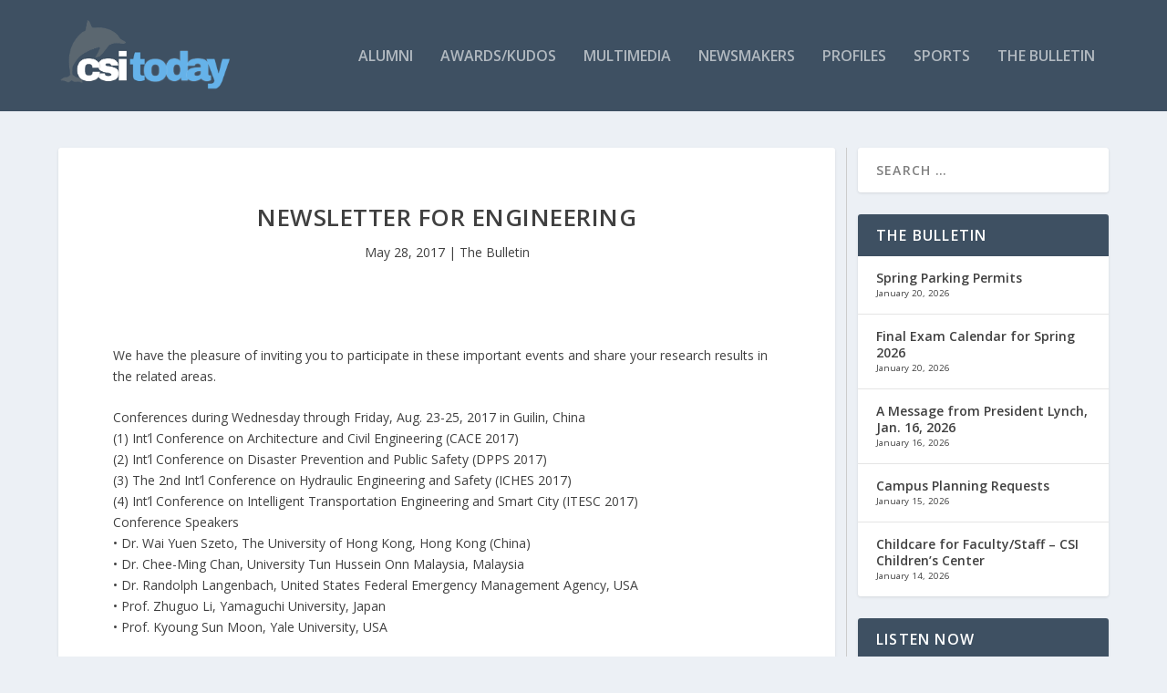

--- FILE ---
content_type: text/html; charset=UTF-8
request_url: https://csitoday.com/2017/05/newsletter-for-engineering/
body_size: 21521
content:
<!DOCTYPE html>
<!--[if IE 6]>
<html id="ie6" lang="en">
<![endif]-->
<!--[if IE 7]>
<html id="ie7" lang="en">
<![endif]-->
<!--[if IE 8]>
<html id="ie8" lang="en">
<![endif]-->
<!--[if !(IE 6) | !(IE 7) | !(IE 8)  ]><!-->
<html lang="en">
<!--<![endif]-->
<head>
	<meta charset="UTF-8" />
			
	<meta http-equiv="X-UA-Compatible" content="IE=edge">
	<link rel="pingback" href="https://csitoday.com/xmlrpc.php" />

		<!--[if lt IE 9]>
	<script src="https://csitoday.com/wp-content/themes/Extra/scripts/ext/html5.js" type="text/javascript"></script>
	<![endif]-->

	<script type="text/javascript">
		document.documentElement.className = 'js';
	</script>

	<title>Newsletter for Engineering | CSI Today</title>
<link rel="preconnect" href="https://fonts.gstatic.com" crossorigin /><meta name='robots' content='max-image-preview:large' />
<script type="text/javascript">
			let jqueryParams=[],jQuery=function(r){return jqueryParams=[...jqueryParams,r],jQuery},$=function(r){return jqueryParams=[...jqueryParams,r],$};window.jQuery=jQuery,window.$=jQuery;let customHeadScripts=!1;jQuery.fn=jQuery.prototype={},$.fn=jQuery.prototype={},jQuery.noConflict=function(r){if(window.jQuery)return jQuery=window.jQuery,$=window.jQuery,customHeadScripts=!0,jQuery.noConflict},jQuery.ready=function(r){jqueryParams=[...jqueryParams,r]},$.ready=function(r){jqueryParams=[...jqueryParams,r]},jQuery.load=function(r){jqueryParams=[...jqueryParams,r]},$.load=function(r){jqueryParams=[...jqueryParams,r]},jQuery.fn.ready=function(r){jqueryParams=[...jqueryParams,r]},$.fn.ready=function(r){jqueryParams=[...jqueryParams,r]};</script><link rel='dns-prefetch' href='//fonts.googleapis.com' />
<link rel="alternate" type="application/rss+xml" title="CSI Today &raquo; Feed" href="https://csitoday.com/feed/" />
<link rel="alternate" type="application/rss+xml" title="CSI Today &raquo; Comments Feed" href="https://csitoday.com/comments/feed/" />
<link rel="alternate" type="application/rss+xml" title="CSI Today &raquo; Newsletter for Engineering Comments Feed" href="https://csitoday.com/2017/05/newsletter-for-engineering/feed/" />
		<!-- This site uses the Google Analytics by MonsterInsights plugin v9.11.1 - Using Analytics tracking - https://www.monsterinsights.com/ -->
							<script src="//www.googletagmanager.com/gtag/js?id=G-GYCT4657RH"  data-cfasync="false" data-wpfc-render="false" type="text/javascript" async></script>
			<script data-cfasync="false" data-wpfc-render="false" type="text/javascript">
				var mi_version = '9.11.1';
				var mi_track_user = true;
				var mi_no_track_reason = '';
								var MonsterInsightsDefaultLocations = {"page_location":"https:\/\/csitoday.com\/2017\/05\/newsletter-for-engineering\/"};
								if ( typeof MonsterInsightsPrivacyGuardFilter === 'function' ) {
					var MonsterInsightsLocations = (typeof MonsterInsightsExcludeQuery === 'object') ? MonsterInsightsPrivacyGuardFilter( MonsterInsightsExcludeQuery ) : MonsterInsightsPrivacyGuardFilter( MonsterInsightsDefaultLocations );
				} else {
					var MonsterInsightsLocations = (typeof MonsterInsightsExcludeQuery === 'object') ? MonsterInsightsExcludeQuery : MonsterInsightsDefaultLocations;
				}

								var disableStrs = [
										'ga-disable-G-GYCT4657RH',
									];

				/* Function to detect opted out users */
				function __gtagTrackerIsOptedOut() {
					for (var index = 0; index < disableStrs.length; index++) {
						if (document.cookie.indexOf(disableStrs[index] + '=true') > -1) {
							return true;
						}
					}

					return false;
				}

				/* Disable tracking if the opt-out cookie exists. */
				if (__gtagTrackerIsOptedOut()) {
					for (var index = 0; index < disableStrs.length; index++) {
						window[disableStrs[index]] = true;
					}
				}

				/* Opt-out function */
				function __gtagTrackerOptout() {
					for (var index = 0; index < disableStrs.length; index++) {
						document.cookie = disableStrs[index] + '=true; expires=Thu, 31 Dec 2099 23:59:59 UTC; path=/';
						window[disableStrs[index]] = true;
					}
				}

				if ('undefined' === typeof gaOptout) {
					function gaOptout() {
						__gtagTrackerOptout();
					}
				}
								window.dataLayer = window.dataLayer || [];

				window.MonsterInsightsDualTracker = {
					helpers: {},
					trackers: {},
				};
				if (mi_track_user) {
					function __gtagDataLayer() {
						dataLayer.push(arguments);
					}

					function __gtagTracker(type, name, parameters) {
						if (!parameters) {
							parameters = {};
						}

						if (parameters.send_to) {
							__gtagDataLayer.apply(null, arguments);
							return;
						}

						if (type === 'event') {
														parameters.send_to = monsterinsights_frontend.v4_id;
							var hookName = name;
							if (typeof parameters['event_category'] !== 'undefined') {
								hookName = parameters['event_category'] + ':' + name;
							}

							if (typeof MonsterInsightsDualTracker.trackers[hookName] !== 'undefined') {
								MonsterInsightsDualTracker.trackers[hookName](parameters);
							} else {
								__gtagDataLayer('event', name, parameters);
							}
							
						} else {
							__gtagDataLayer.apply(null, arguments);
						}
					}

					__gtagTracker('js', new Date());
					__gtagTracker('set', {
						'developer_id.dZGIzZG': true,
											});
					if ( MonsterInsightsLocations.page_location ) {
						__gtagTracker('set', MonsterInsightsLocations);
					}
										__gtagTracker('config', 'G-GYCT4657RH', {"forceSSL":"true","link_attribution":"true"} );
										window.gtag = __gtagTracker;										(function () {
						/* https://developers.google.com/analytics/devguides/collection/analyticsjs/ */
						/* ga and __gaTracker compatibility shim. */
						var noopfn = function () {
							return null;
						};
						var newtracker = function () {
							return new Tracker();
						};
						var Tracker = function () {
							return null;
						};
						var p = Tracker.prototype;
						p.get = noopfn;
						p.set = noopfn;
						p.send = function () {
							var args = Array.prototype.slice.call(arguments);
							args.unshift('send');
							__gaTracker.apply(null, args);
						};
						var __gaTracker = function () {
							var len = arguments.length;
							if (len === 0) {
								return;
							}
							var f = arguments[len - 1];
							if (typeof f !== 'object' || f === null || typeof f.hitCallback !== 'function') {
								if ('send' === arguments[0]) {
									var hitConverted, hitObject = false, action;
									if ('event' === arguments[1]) {
										if ('undefined' !== typeof arguments[3]) {
											hitObject = {
												'eventAction': arguments[3],
												'eventCategory': arguments[2],
												'eventLabel': arguments[4],
												'value': arguments[5] ? arguments[5] : 1,
											}
										}
									}
									if ('pageview' === arguments[1]) {
										if ('undefined' !== typeof arguments[2]) {
											hitObject = {
												'eventAction': 'page_view',
												'page_path': arguments[2],
											}
										}
									}
									if (typeof arguments[2] === 'object') {
										hitObject = arguments[2];
									}
									if (typeof arguments[5] === 'object') {
										Object.assign(hitObject, arguments[5]);
									}
									if ('undefined' !== typeof arguments[1].hitType) {
										hitObject = arguments[1];
										if ('pageview' === hitObject.hitType) {
											hitObject.eventAction = 'page_view';
										}
									}
									if (hitObject) {
										action = 'timing' === arguments[1].hitType ? 'timing_complete' : hitObject.eventAction;
										hitConverted = mapArgs(hitObject);
										__gtagTracker('event', action, hitConverted);
									}
								}
								return;
							}

							function mapArgs(args) {
								var arg, hit = {};
								var gaMap = {
									'eventCategory': 'event_category',
									'eventAction': 'event_action',
									'eventLabel': 'event_label',
									'eventValue': 'event_value',
									'nonInteraction': 'non_interaction',
									'timingCategory': 'event_category',
									'timingVar': 'name',
									'timingValue': 'value',
									'timingLabel': 'event_label',
									'page': 'page_path',
									'location': 'page_location',
									'title': 'page_title',
									'referrer' : 'page_referrer',
								};
								for (arg in args) {
																		if (!(!args.hasOwnProperty(arg) || !gaMap.hasOwnProperty(arg))) {
										hit[gaMap[arg]] = args[arg];
									} else {
										hit[arg] = args[arg];
									}
								}
								return hit;
							}

							try {
								f.hitCallback();
							} catch (ex) {
							}
						};
						__gaTracker.create = newtracker;
						__gaTracker.getByName = newtracker;
						__gaTracker.getAll = function () {
							return [];
						};
						__gaTracker.remove = noopfn;
						__gaTracker.loaded = true;
						window['__gaTracker'] = __gaTracker;
					})();
									} else {
										console.log("");
					(function () {
						function __gtagTracker() {
							return null;
						}

						window['__gtagTracker'] = __gtagTracker;
						window['gtag'] = __gtagTracker;
					})();
									}
			</script>
							<!-- / Google Analytics by MonsterInsights -->
		<meta content="Extra v.4.22.1" name="generator"/><link rel='stylesheet' id='wp-block-library-css' href='https://csitoday.com/wp-includes/css/dist/block-library/style.min.css?ver=6.4.7' type='text/css' media='all' />
<style id='wp-block-library-theme-inline-css' type='text/css'>
.wp-block-audio figcaption{color:#555;font-size:13px;text-align:center}.is-dark-theme .wp-block-audio figcaption{color:hsla(0,0%,100%,.65)}.wp-block-audio{margin:0 0 1em}.wp-block-code{border:1px solid #ccc;border-radius:4px;font-family:Menlo,Consolas,monaco,monospace;padding:.8em 1em}.wp-block-embed figcaption{color:#555;font-size:13px;text-align:center}.is-dark-theme .wp-block-embed figcaption{color:hsla(0,0%,100%,.65)}.wp-block-embed{margin:0 0 1em}.blocks-gallery-caption{color:#555;font-size:13px;text-align:center}.is-dark-theme .blocks-gallery-caption{color:hsla(0,0%,100%,.65)}.wp-block-image figcaption{color:#555;font-size:13px;text-align:center}.is-dark-theme .wp-block-image figcaption{color:hsla(0,0%,100%,.65)}.wp-block-image{margin:0 0 1em}.wp-block-pullquote{border-bottom:4px solid;border-top:4px solid;color:currentColor;margin-bottom:1.75em}.wp-block-pullquote cite,.wp-block-pullquote footer,.wp-block-pullquote__citation{color:currentColor;font-size:.8125em;font-style:normal;text-transform:uppercase}.wp-block-quote{border-left:.25em solid;margin:0 0 1.75em;padding-left:1em}.wp-block-quote cite,.wp-block-quote footer{color:currentColor;font-size:.8125em;font-style:normal;position:relative}.wp-block-quote.has-text-align-right{border-left:none;border-right:.25em solid;padding-left:0;padding-right:1em}.wp-block-quote.has-text-align-center{border:none;padding-left:0}.wp-block-quote.is-large,.wp-block-quote.is-style-large,.wp-block-quote.is-style-plain{border:none}.wp-block-search .wp-block-search__label{font-weight:700}.wp-block-search__button{border:1px solid #ccc;padding:.375em .625em}:where(.wp-block-group.has-background){padding:1.25em 2.375em}.wp-block-separator.has-css-opacity{opacity:.4}.wp-block-separator{border:none;border-bottom:2px solid;margin-left:auto;margin-right:auto}.wp-block-separator.has-alpha-channel-opacity{opacity:1}.wp-block-separator:not(.is-style-wide):not(.is-style-dots){width:100px}.wp-block-separator.has-background:not(.is-style-dots){border-bottom:none;height:1px}.wp-block-separator.has-background:not(.is-style-wide):not(.is-style-dots){height:2px}.wp-block-table{margin:0 0 1em}.wp-block-table td,.wp-block-table th{word-break:normal}.wp-block-table figcaption{color:#555;font-size:13px;text-align:center}.is-dark-theme .wp-block-table figcaption{color:hsla(0,0%,100%,.65)}.wp-block-video figcaption{color:#555;font-size:13px;text-align:center}.is-dark-theme .wp-block-video figcaption{color:hsla(0,0%,100%,.65)}.wp-block-video{margin:0 0 1em}.wp-block-template-part.has-background{margin-bottom:0;margin-top:0;padding:1.25em 2.375em}
</style>
<style id='global-styles-inline-css' type='text/css'>
body{--wp--preset--color--black: #000000;--wp--preset--color--cyan-bluish-gray: #abb8c3;--wp--preset--color--white: #ffffff;--wp--preset--color--pale-pink: #f78da7;--wp--preset--color--vivid-red: #cf2e2e;--wp--preset--color--luminous-vivid-orange: #ff6900;--wp--preset--color--luminous-vivid-amber: #fcb900;--wp--preset--color--light-green-cyan: #7bdcb5;--wp--preset--color--vivid-green-cyan: #00d084;--wp--preset--color--pale-cyan-blue: #8ed1fc;--wp--preset--color--vivid-cyan-blue: #0693e3;--wp--preset--color--vivid-purple: #9b51e0;--wp--preset--gradient--vivid-cyan-blue-to-vivid-purple: linear-gradient(135deg,rgba(6,147,227,1) 0%,rgb(155,81,224) 100%);--wp--preset--gradient--light-green-cyan-to-vivid-green-cyan: linear-gradient(135deg,rgb(122,220,180) 0%,rgb(0,208,130) 100%);--wp--preset--gradient--luminous-vivid-amber-to-luminous-vivid-orange: linear-gradient(135deg,rgba(252,185,0,1) 0%,rgba(255,105,0,1) 100%);--wp--preset--gradient--luminous-vivid-orange-to-vivid-red: linear-gradient(135deg,rgba(255,105,0,1) 0%,rgb(207,46,46) 100%);--wp--preset--gradient--very-light-gray-to-cyan-bluish-gray: linear-gradient(135deg,rgb(238,238,238) 0%,rgb(169,184,195) 100%);--wp--preset--gradient--cool-to-warm-spectrum: linear-gradient(135deg,rgb(74,234,220) 0%,rgb(151,120,209) 20%,rgb(207,42,186) 40%,rgb(238,44,130) 60%,rgb(251,105,98) 80%,rgb(254,248,76) 100%);--wp--preset--gradient--blush-light-purple: linear-gradient(135deg,rgb(255,206,236) 0%,rgb(152,150,240) 100%);--wp--preset--gradient--blush-bordeaux: linear-gradient(135deg,rgb(254,205,165) 0%,rgb(254,45,45) 50%,rgb(107,0,62) 100%);--wp--preset--gradient--luminous-dusk: linear-gradient(135deg,rgb(255,203,112) 0%,rgb(199,81,192) 50%,rgb(65,88,208) 100%);--wp--preset--gradient--pale-ocean: linear-gradient(135deg,rgb(255,245,203) 0%,rgb(182,227,212) 50%,rgb(51,167,181) 100%);--wp--preset--gradient--electric-grass: linear-gradient(135deg,rgb(202,248,128) 0%,rgb(113,206,126) 100%);--wp--preset--gradient--midnight: linear-gradient(135deg,rgb(2,3,129) 0%,rgb(40,116,252) 100%);--wp--preset--font-size--small: 13px;--wp--preset--font-size--medium: 20px;--wp--preset--font-size--large: 36px;--wp--preset--font-size--x-large: 42px;--wp--preset--spacing--20: 0.44rem;--wp--preset--spacing--30: 0.67rem;--wp--preset--spacing--40: 1rem;--wp--preset--spacing--50: 1.5rem;--wp--preset--spacing--60: 2.25rem;--wp--preset--spacing--70: 3.38rem;--wp--preset--spacing--80: 5.06rem;--wp--preset--shadow--natural: 6px 6px 9px rgba(0, 0, 0, 0.2);--wp--preset--shadow--deep: 12px 12px 50px rgba(0, 0, 0, 0.4);--wp--preset--shadow--sharp: 6px 6px 0px rgba(0, 0, 0, 0.2);--wp--preset--shadow--outlined: 6px 6px 0px -3px rgba(255, 255, 255, 1), 6px 6px rgba(0, 0, 0, 1);--wp--preset--shadow--crisp: 6px 6px 0px rgba(0, 0, 0, 1);}body { margin: 0;--wp--style--global--content-size: 856px;--wp--style--global--wide-size: 1280px; }.wp-site-blocks > .alignleft { float: left; margin-right: 2em; }.wp-site-blocks > .alignright { float: right; margin-left: 2em; }.wp-site-blocks > .aligncenter { justify-content: center; margin-left: auto; margin-right: auto; }:where(.is-layout-flex){gap: 0.5em;}:where(.is-layout-grid){gap: 0.5em;}body .is-layout-flow > .alignleft{float: left;margin-inline-start: 0;margin-inline-end: 2em;}body .is-layout-flow > .alignright{float: right;margin-inline-start: 2em;margin-inline-end: 0;}body .is-layout-flow > .aligncenter{margin-left: auto !important;margin-right: auto !important;}body .is-layout-constrained > .alignleft{float: left;margin-inline-start: 0;margin-inline-end: 2em;}body .is-layout-constrained > .alignright{float: right;margin-inline-start: 2em;margin-inline-end: 0;}body .is-layout-constrained > .aligncenter{margin-left: auto !important;margin-right: auto !important;}body .is-layout-constrained > :where(:not(.alignleft):not(.alignright):not(.alignfull)){max-width: var(--wp--style--global--content-size);margin-left: auto !important;margin-right: auto !important;}body .is-layout-constrained > .alignwide{max-width: var(--wp--style--global--wide-size);}body .is-layout-flex{display: flex;}body .is-layout-flex{flex-wrap: wrap;align-items: center;}body .is-layout-flex > *{margin: 0;}body .is-layout-grid{display: grid;}body .is-layout-grid > *{margin: 0;}body{padding-top: 0px;padding-right: 0px;padding-bottom: 0px;padding-left: 0px;}a:where(:not(.wp-element-button)){text-decoration: underline;}.wp-element-button, .wp-block-button__link{background-color: #32373c;border-width: 0;color: #fff;font-family: inherit;font-size: inherit;line-height: inherit;padding: calc(0.667em + 2px) calc(1.333em + 2px);text-decoration: none;}.has-black-color{color: var(--wp--preset--color--black) !important;}.has-cyan-bluish-gray-color{color: var(--wp--preset--color--cyan-bluish-gray) !important;}.has-white-color{color: var(--wp--preset--color--white) !important;}.has-pale-pink-color{color: var(--wp--preset--color--pale-pink) !important;}.has-vivid-red-color{color: var(--wp--preset--color--vivid-red) !important;}.has-luminous-vivid-orange-color{color: var(--wp--preset--color--luminous-vivid-orange) !important;}.has-luminous-vivid-amber-color{color: var(--wp--preset--color--luminous-vivid-amber) !important;}.has-light-green-cyan-color{color: var(--wp--preset--color--light-green-cyan) !important;}.has-vivid-green-cyan-color{color: var(--wp--preset--color--vivid-green-cyan) !important;}.has-pale-cyan-blue-color{color: var(--wp--preset--color--pale-cyan-blue) !important;}.has-vivid-cyan-blue-color{color: var(--wp--preset--color--vivid-cyan-blue) !important;}.has-vivid-purple-color{color: var(--wp--preset--color--vivid-purple) !important;}.has-black-background-color{background-color: var(--wp--preset--color--black) !important;}.has-cyan-bluish-gray-background-color{background-color: var(--wp--preset--color--cyan-bluish-gray) !important;}.has-white-background-color{background-color: var(--wp--preset--color--white) !important;}.has-pale-pink-background-color{background-color: var(--wp--preset--color--pale-pink) !important;}.has-vivid-red-background-color{background-color: var(--wp--preset--color--vivid-red) !important;}.has-luminous-vivid-orange-background-color{background-color: var(--wp--preset--color--luminous-vivid-orange) !important;}.has-luminous-vivid-amber-background-color{background-color: var(--wp--preset--color--luminous-vivid-amber) !important;}.has-light-green-cyan-background-color{background-color: var(--wp--preset--color--light-green-cyan) !important;}.has-vivid-green-cyan-background-color{background-color: var(--wp--preset--color--vivid-green-cyan) !important;}.has-pale-cyan-blue-background-color{background-color: var(--wp--preset--color--pale-cyan-blue) !important;}.has-vivid-cyan-blue-background-color{background-color: var(--wp--preset--color--vivid-cyan-blue) !important;}.has-vivid-purple-background-color{background-color: var(--wp--preset--color--vivid-purple) !important;}.has-black-border-color{border-color: var(--wp--preset--color--black) !important;}.has-cyan-bluish-gray-border-color{border-color: var(--wp--preset--color--cyan-bluish-gray) !important;}.has-white-border-color{border-color: var(--wp--preset--color--white) !important;}.has-pale-pink-border-color{border-color: var(--wp--preset--color--pale-pink) !important;}.has-vivid-red-border-color{border-color: var(--wp--preset--color--vivid-red) !important;}.has-luminous-vivid-orange-border-color{border-color: var(--wp--preset--color--luminous-vivid-orange) !important;}.has-luminous-vivid-amber-border-color{border-color: var(--wp--preset--color--luminous-vivid-amber) !important;}.has-light-green-cyan-border-color{border-color: var(--wp--preset--color--light-green-cyan) !important;}.has-vivid-green-cyan-border-color{border-color: var(--wp--preset--color--vivid-green-cyan) !important;}.has-pale-cyan-blue-border-color{border-color: var(--wp--preset--color--pale-cyan-blue) !important;}.has-vivid-cyan-blue-border-color{border-color: var(--wp--preset--color--vivid-cyan-blue) !important;}.has-vivid-purple-border-color{border-color: var(--wp--preset--color--vivid-purple) !important;}.has-vivid-cyan-blue-to-vivid-purple-gradient-background{background: var(--wp--preset--gradient--vivid-cyan-blue-to-vivid-purple) !important;}.has-light-green-cyan-to-vivid-green-cyan-gradient-background{background: var(--wp--preset--gradient--light-green-cyan-to-vivid-green-cyan) !important;}.has-luminous-vivid-amber-to-luminous-vivid-orange-gradient-background{background: var(--wp--preset--gradient--luminous-vivid-amber-to-luminous-vivid-orange) !important;}.has-luminous-vivid-orange-to-vivid-red-gradient-background{background: var(--wp--preset--gradient--luminous-vivid-orange-to-vivid-red) !important;}.has-very-light-gray-to-cyan-bluish-gray-gradient-background{background: var(--wp--preset--gradient--very-light-gray-to-cyan-bluish-gray) !important;}.has-cool-to-warm-spectrum-gradient-background{background: var(--wp--preset--gradient--cool-to-warm-spectrum) !important;}.has-blush-light-purple-gradient-background{background: var(--wp--preset--gradient--blush-light-purple) !important;}.has-blush-bordeaux-gradient-background{background: var(--wp--preset--gradient--blush-bordeaux) !important;}.has-luminous-dusk-gradient-background{background: var(--wp--preset--gradient--luminous-dusk) !important;}.has-pale-ocean-gradient-background{background: var(--wp--preset--gradient--pale-ocean) !important;}.has-electric-grass-gradient-background{background: var(--wp--preset--gradient--electric-grass) !important;}.has-midnight-gradient-background{background: var(--wp--preset--gradient--midnight) !important;}.has-small-font-size{font-size: var(--wp--preset--font-size--small) !important;}.has-medium-font-size{font-size: var(--wp--preset--font-size--medium) !important;}.has-large-font-size{font-size: var(--wp--preset--font-size--large) !important;}.has-x-large-font-size{font-size: var(--wp--preset--font-size--x-large) !important;}
.wp-block-navigation a:where(:not(.wp-element-button)){color: inherit;}
:where(.wp-block-post-template.is-layout-flex){gap: 1.25em;}:where(.wp-block-post-template.is-layout-grid){gap: 1.25em;}
:where(.wp-block-columns.is-layout-flex){gap: 2em;}:where(.wp-block-columns.is-layout-grid){gap: 2em;}
.wp-block-pullquote{font-size: 1.5em;line-height: 1.6;}
</style>
<link rel='stylesheet' id='ditty-displays-css' href='https://csitoday.com/wp-content/plugins/ditty-news-ticker/assets/build/dittyDisplays.css?ver=3.1.63' type='text/css' media='all' />
<link rel='stylesheet' id='ditty-fontawesome-css' href='https://csitoday.com/wp-content/plugins/ditty-news-ticker/includes/libs/fontawesome-6.4.0/css/all.css?ver=6.4.0' type='text/css' media='' />
<link rel='stylesheet' id='extra-fonts-css' href='https://fonts.googleapis.com/css?family=Open+Sans:300italic,400italic,600italic,700italic,800italic,400,300,600,700,800&#038;subset=latin,latin-ext' type='text/css' media='all' />
<link rel='stylesheet' id='extra-style-css' href='https://csitoday.com/wp-content/themes/Extra/style.min.css?ver=4.22.1' type='text/css' media='all' />
<style id='extra-dynamic-critical-inline-css' type='text/css'>
@font-face{font-family:ETmodules;font-display:block;src:url(//csitoday.com/wp-content/themes/Extra/core/admin/fonts/modules/base/modules.eot);src:url(//csitoday.com/wp-content/themes/Extra/core/admin/fonts/modules/base/modules.eot?#iefix) format("embedded-opentype"),url(//csitoday.com/wp-content/themes/Extra/core/admin/fonts/modules/base/modules.woff) format("woff"),url(//csitoday.com/wp-content/themes/Extra/core/admin/fonts/modules/base/modules.ttf) format("truetype"),url(//csitoday.com/wp-content/themes/Extra/core/admin/fonts/modules/base/modules.svg#ETmodules) format("svg");font-weight:400;font-style:normal}
.et_audio_content,.et_link_content,.et_quote_content{background-color:#2ea3f2}.et_pb_post .et-pb-controllers a{margin-bottom:10px}.format-gallery .et-pb-controllers{bottom:0}.et_pb_blog_grid .et_audio_content{margin-bottom:19px}.et_pb_row .et_pb_blog_grid .et_pb_post .et_pb_slide{min-height:180px}.et_audio_content .wp-block-audio{margin:0;padding:0}.et_audio_content h2{line-height:44px}.et_pb_column_1_2 .et_audio_content h2,.et_pb_column_1_3 .et_audio_content h2,.et_pb_column_1_4 .et_audio_content h2,.et_pb_column_1_5 .et_audio_content h2,.et_pb_column_1_6 .et_audio_content h2,.et_pb_column_2_5 .et_audio_content h2,.et_pb_column_3_5 .et_audio_content h2,.et_pb_column_3_8 .et_audio_content h2{margin-bottom:9px;margin-top:0}.et_pb_column_1_2 .et_audio_content,.et_pb_column_3_5 .et_audio_content{padding:35px 40px}.et_pb_column_1_2 .et_audio_content h2,.et_pb_column_3_5 .et_audio_content h2{line-height:32px}.et_pb_column_1_3 .et_audio_content,.et_pb_column_1_4 .et_audio_content,.et_pb_column_1_5 .et_audio_content,.et_pb_column_1_6 .et_audio_content,.et_pb_column_2_5 .et_audio_content,.et_pb_column_3_8 .et_audio_content{padding:35px 20px}.et_pb_column_1_3 .et_audio_content h2,.et_pb_column_1_4 .et_audio_content h2,.et_pb_column_1_5 .et_audio_content h2,.et_pb_column_1_6 .et_audio_content h2,.et_pb_column_2_5 .et_audio_content h2,.et_pb_column_3_8 .et_audio_content h2{font-size:18px;line-height:26px}article.et_pb_has_overlay .et_pb_blog_image_container{position:relative}.et_pb_post>.et_main_video_container{position:relative;margin-bottom:30px}.et_pb_post .et_pb_video_overlay .et_pb_video_play{color:#fff}.et_pb_post .et_pb_video_overlay_hover:hover{background:rgba(0,0,0,.6)}.et_audio_content,.et_link_content,.et_quote_content{text-align:center;word-wrap:break-word;position:relative;padding:50px 60px}.et_audio_content h2,.et_link_content a.et_link_main_url,.et_link_content h2,.et_quote_content blockquote cite,.et_quote_content blockquote p{color:#fff!important}.et_quote_main_link{position:absolute;text-indent:-9999px;width:100%;height:100%;display:block;top:0;left:0}.et_quote_content blockquote{padding:0;margin:0;border:none}.et_audio_content h2,.et_link_content h2,.et_quote_content blockquote p{margin-top:0}.et_audio_content h2{margin-bottom:20px}.et_audio_content h2,.et_link_content h2,.et_quote_content blockquote p{line-height:44px}.et_link_content a.et_link_main_url,.et_quote_content blockquote cite{font-size:18px;font-weight:200}.et_quote_content blockquote cite{font-style:normal}.et_pb_column_2_3 .et_quote_content{padding:50px 42px 45px}.et_pb_column_2_3 .et_audio_content,.et_pb_column_2_3 .et_link_content{padding:40px 40px 45px}.et_pb_column_1_2 .et_audio_content,.et_pb_column_1_2 .et_link_content,.et_pb_column_1_2 .et_quote_content,.et_pb_column_3_5 .et_audio_content,.et_pb_column_3_5 .et_link_content,.et_pb_column_3_5 .et_quote_content{padding:35px 40px}.et_pb_column_1_2 .et_quote_content blockquote p,.et_pb_column_3_5 .et_quote_content blockquote p{font-size:26px;line-height:32px}.et_pb_column_1_2 .et_audio_content h2,.et_pb_column_1_2 .et_link_content h2,.et_pb_column_3_5 .et_audio_content h2,.et_pb_column_3_5 .et_link_content h2{line-height:32px}.et_pb_column_1_2 .et_link_content a.et_link_main_url,.et_pb_column_1_2 .et_quote_content blockquote cite,.et_pb_column_3_5 .et_link_content a.et_link_main_url,.et_pb_column_3_5 .et_quote_content blockquote cite{font-size:14px}.et_pb_column_1_3 .et_quote_content,.et_pb_column_1_4 .et_quote_content,.et_pb_column_1_5 .et_quote_content,.et_pb_column_1_6 .et_quote_content,.et_pb_column_2_5 .et_quote_content,.et_pb_column_3_8 .et_quote_content{padding:35px 30px 32px}.et_pb_column_1_3 .et_audio_content,.et_pb_column_1_3 .et_link_content,.et_pb_column_1_4 .et_audio_content,.et_pb_column_1_4 .et_link_content,.et_pb_column_1_5 .et_audio_content,.et_pb_column_1_5 .et_link_content,.et_pb_column_1_6 .et_audio_content,.et_pb_column_1_6 .et_link_content,.et_pb_column_2_5 .et_audio_content,.et_pb_column_2_5 .et_link_content,.et_pb_column_3_8 .et_audio_content,.et_pb_column_3_8 .et_link_content{padding:35px 20px}.et_pb_column_1_3 .et_audio_content h2,.et_pb_column_1_3 .et_link_content h2,.et_pb_column_1_3 .et_quote_content blockquote p,.et_pb_column_1_4 .et_audio_content h2,.et_pb_column_1_4 .et_link_content h2,.et_pb_column_1_4 .et_quote_content blockquote p,.et_pb_column_1_5 .et_audio_content h2,.et_pb_column_1_5 .et_link_content h2,.et_pb_column_1_5 .et_quote_content blockquote p,.et_pb_column_1_6 .et_audio_content h2,.et_pb_column_1_6 .et_link_content h2,.et_pb_column_1_6 .et_quote_content blockquote p,.et_pb_column_2_5 .et_audio_content h2,.et_pb_column_2_5 .et_link_content h2,.et_pb_column_2_5 .et_quote_content blockquote p,.et_pb_column_3_8 .et_audio_content h2,.et_pb_column_3_8 .et_link_content h2,.et_pb_column_3_8 .et_quote_content blockquote p{font-size:18px;line-height:26px}.et_pb_column_1_3 .et_link_content a.et_link_main_url,.et_pb_column_1_3 .et_quote_content blockquote cite,.et_pb_column_1_4 .et_link_content a.et_link_main_url,.et_pb_column_1_4 .et_quote_content blockquote cite,.et_pb_column_1_5 .et_link_content a.et_link_main_url,.et_pb_column_1_5 .et_quote_content blockquote cite,.et_pb_column_1_6 .et_link_content a.et_link_main_url,.et_pb_column_1_6 .et_quote_content blockquote cite,.et_pb_column_2_5 .et_link_content a.et_link_main_url,.et_pb_column_2_5 .et_quote_content blockquote cite,.et_pb_column_3_8 .et_link_content a.et_link_main_url,.et_pb_column_3_8 .et_quote_content blockquote cite{font-size:14px}.et_pb_post .et_pb_gallery_post_type .et_pb_slide{min-height:500px;background-size:cover!important;background-position:top}.format-gallery .et_pb_slider.gallery-not-found .et_pb_slide{box-shadow:inset 0 0 10px rgba(0,0,0,.1)}.format-gallery .et_pb_slider:hover .et-pb-arrow-prev{left:0}.format-gallery .et_pb_slider:hover .et-pb-arrow-next{right:0}.et_pb_post>.et_pb_slider{margin-bottom:30px}.et_pb_column_3_4 .et_pb_post .et_pb_slide{min-height:442px}.et_pb_column_2_3 .et_pb_post .et_pb_slide{min-height:390px}.et_pb_column_1_2 .et_pb_post .et_pb_slide,.et_pb_column_3_5 .et_pb_post .et_pb_slide{min-height:284px}.et_pb_column_1_3 .et_pb_post .et_pb_slide,.et_pb_column_2_5 .et_pb_post .et_pb_slide,.et_pb_column_3_8 .et_pb_post .et_pb_slide{min-height:180px}.et_pb_column_1_4 .et_pb_post .et_pb_slide,.et_pb_column_1_5 .et_pb_post .et_pb_slide,.et_pb_column_1_6 .et_pb_post .et_pb_slide{min-height:125px}.et_pb_portfolio.et_pb_section_parallax .pagination,.et_pb_portfolio.et_pb_section_video .pagination,.et_pb_portfolio_grid.et_pb_section_parallax .pagination,.et_pb_portfolio_grid.et_pb_section_video .pagination{position:relative}.et_pb_bg_layout_light .et_pb_post .post-meta,.et_pb_bg_layout_light .et_pb_post .post-meta a,.et_pb_bg_layout_light .et_pb_post p{color:#666}.et_pb_bg_layout_dark .et_pb_post .post-meta,.et_pb_bg_layout_dark .et_pb_post .post-meta a,.et_pb_bg_layout_dark .et_pb_post p{color:inherit}.et_pb_text_color_dark .et_audio_content h2,.et_pb_text_color_dark .et_link_content a.et_link_main_url,.et_pb_text_color_dark .et_link_content h2,.et_pb_text_color_dark .et_quote_content blockquote cite,.et_pb_text_color_dark .et_quote_content blockquote p{color:#666!important}.et_pb_text_color_dark.et_audio_content h2,.et_pb_text_color_dark.et_link_content a.et_link_main_url,.et_pb_text_color_dark.et_link_content h2,.et_pb_text_color_dark.et_quote_content blockquote cite,.et_pb_text_color_dark.et_quote_content blockquote p{color:#bbb!important}.et_pb_text_color_dark.et_audio_content,.et_pb_text_color_dark.et_link_content,.et_pb_text_color_dark.et_quote_content{background-color:#e8e8e8}@media (min-width:981px) and (max-width:1100px){.et_quote_content{padding:50px 70px 45px}.et_pb_column_2_3 .et_quote_content{padding:50px 50px 45px}.et_pb_column_1_2 .et_quote_content,.et_pb_column_3_5 .et_quote_content{padding:35px 47px 30px}.et_pb_column_1_3 .et_quote_content,.et_pb_column_1_4 .et_quote_content,.et_pb_column_1_5 .et_quote_content,.et_pb_column_1_6 .et_quote_content,.et_pb_column_2_5 .et_quote_content,.et_pb_column_3_8 .et_quote_content{padding:35px 25px 32px}.et_pb_column_4_4 .et_pb_post .et_pb_slide{min-height:534px}.et_pb_column_3_4 .et_pb_post .et_pb_slide{min-height:392px}.et_pb_column_2_3 .et_pb_post .et_pb_slide{min-height:345px}.et_pb_column_1_2 .et_pb_post .et_pb_slide,.et_pb_column_3_5 .et_pb_post .et_pb_slide{min-height:250px}.et_pb_column_1_3 .et_pb_post .et_pb_slide,.et_pb_column_2_5 .et_pb_post .et_pb_slide,.et_pb_column_3_8 .et_pb_post .et_pb_slide{min-height:155px}.et_pb_column_1_4 .et_pb_post .et_pb_slide,.et_pb_column_1_5 .et_pb_post .et_pb_slide,.et_pb_column_1_6 .et_pb_post .et_pb_slide{min-height:108px}}@media (max-width:980px){.et_pb_bg_layout_dark_tablet .et_audio_content h2{color:#fff!important}.et_pb_text_color_dark_tablet.et_audio_content h2{color:#bbb!important}.et_pb_text_color_dark_tablet.et_audio_content{background-color:#e8e8e8}.et_pb_bg_layout_dark_tablet .et_audio_content h2,.et_pb_bg_layout_dark_tablet .et_link_content a.et_link_main_url,.et_pb_bg_layout_dark_tablet .et_link_content h2,.et_pb_bg_layout_dark_tablet .et_quote_content blockquote cite,.et_pb_bg_layout_dark_tablet .et_quote_content blockquote p{color:#fff!important}.et_pb_text_color_dark_tablet .et_audio_content h2,.et_pb_text_color_dark_tablet .et_link_content a.et_link_main_url,.et_pb_text_color_dark_tablet .et_link_content h2,.et_pb_text_color_dark_tablet .et_quote_content blockquote cite,.et_pb_text_color_dark_tablet .et_quote_content blockquote p{color:#666!important}.et_pb_text_color_dark_tablet.et_audio_content h2,.et_pb_text_color_dark_tablet.et_link_content a.et_link_main_url,.et_pb_text_color_dark_tablet.et_link_content h2,.et_pb_text_color_dark_tablet.et_quote_content blockquote cite,.et_pb_text_color_dark_tablet.et_quote_content blockquote p{color:#bbb!important}.et_pb_text_color_dark_tablet.et_audio_content,.et_pb_text_color_dark_tablet.et_link_content,.et_pb_text_color_dark_tablet.et_quote_content{background-color:#e8e8e8}}@media (min-width:768px) and (max-width:980px){.et_audio_content h2{font-size:26px!important;line-height:44px!important;margin-bottom:24px!important}.et_pb_post>.et_pb_gallery_post_type>.et_pb_slides>.et_pb_slide{min-height:384px!important}.et_quote_content{padding:50px 43px 45px!important}.et_quote_content blockquote p{font-size:26px!important;line-height:44px!important}.et_quote_content blockquote cite{font-size:18px!important}.et_link_content{padding:40px 40px 45px}.et_link_content h2{font-size:26px!important;line-height:44px!important}.et_link_content a.et_link_main_url{font-size:18px!important}}@media (max-width:767px){.et_audio_content h2,.et_link_content h2,.et_quote_content,.et_quote_content blockquote p{font-size:20px!important;line-height:26px!important}.et_audio_content,.et_link_content{padding:35px 20px!important}.et_audio_content h2{margin-bottom:9px!important}.et_pb_bg_layout_dark_phone .et_audio_content h2{color:#fff!important}.et_pb_text_color_dark_phone.et_audio_content{background-color:#e8e8e8}.et_link_content a.et_link_main_url,.et_quote_content blockquote cite{font-size:14px!important}.format-gallery .et-pb-controllers{height:auto}.et_pb_post>.et_pb_gallery_post_type>.et_pb_slides>.et_pb_slide{min-height:222px!important}.et_pb_bg_layout_dark_phone .et_audio_content h2,.et_pb_bg_layout_dark_phone .et_link_content a.et_link_main_url,.et_pb_bg_layout_dark_phone .et_link_content h2,.et_pb_bg_layout_dark_phone .et_quote_content blockquote cite,.et_pb_bg_layout_dark_phone .et_quote_content blockquote p{color:#fff!important}.et_pb_text_color_dark_phone .et_audio_content h2,.et_pb_text_color_dark_phone .et_link_content a.et_link_main_url,.et_pb_text_color_dark_phone .et_link_content h2,.et_pb_text_color_dark_phone .et_quote_content blockquote cite,.et_pb_text_color_dark_phone .et_quote_content blockquote p{color:#666!important}.et_pb_text_color_dark_phone.et_audio_content h2,.et_pb_text_color_dark_phone.et_link_content a.et_link_main_url,.et_pb_text_color_dark_phone.et_link_content h2,.et_pb_text_color_dark_phone.et_quote_content blockquote cite,.et_pb_text_color_dark_phone.et_quote_content blockquote p{color:#bbb!important}.et_pb_text_color_dark_phone.et_audio_content,.et_pb_text_color_dark_phone.et_link_content,.et_pb_text_color_dark_phone.et_quote_content{background-color:#e8e8e8}}@media (max-width:479px){.et_pb_column_1_2 .et_pb_carousel_item .et_pb_video_play,.et_pb_column_1_3 .et_pb_carousel_item .et_pb_video_play,.et_pb_column_2_3 .et_pb_carousel_item .et_pb_video_play,.et_pb_column_2_5 .et_pb_carousel_item .et_pb_video_play,.et_pb_column_3_5 .et_pb_carousel_item .et_pb_video_play,.et_pb_column_3_8 .et_pb_carousel_item .et_pb_video_play{font-size:1.5rem;line-height:1.5rem;margin-left:-.75rem;margin-top:-.75rem}.et_audio_content,.et_quote_content{padding:35px 20px!important}.et_pb_post>.et_pb_gallery_post_type>.et_pb_slides>.et_pb_slide{min-height:156px!important}}.et_full_width_page .et_gallery_item{float:left;width:20.875%;margin:0 5.5% 5.5% 0}.et_full_width_page .et_gallery_item:nth-child(3n){margin-right:5.5%}.et_full_width_page .et_gallery_item:nth-child(3n+1){clear:none}.et_full_width_page .et_gallery_item:nth-child(4n){margin-right:0}.et_full_width_page .et_gallery_item:nth-child(4n+1){clear:both}
.et_pb_slider{position:relative;overflow:hidden}.et_pb_slide{padding:0 6%;background-size:cover;background-position:50%;background-repeat:no-repeat}.et_pb_slider .et_pb_slide{display:none;float:left;margin-right:-100%;position:relative;width:100%;text-align:center;list-style:none!important;background-position:50%;background-size:100%;background-size:cover}.et_pb_slider .et_pb_slide:first-child{display:list-item}.et-pb-controllers{position:absolute;bottom:20px;left:0;width:100%;text-align:center;z-index:10}.et-pb-controllers a{display:inline-block;background-color:hsla(0,0%,100%,.5);text-indent:-9999px;border-radius:7px;width:7px;height:7px;margin-right:10px;padding:0;opacity:.5}.et-pb-controllers .et-pb-active-control{opacity:1}.et-pb-controllers a:last-child{margin-right:0}.et-pb-controllers .et-pb-active-control{background-color:#fff}.et_pb_slides .et_pb_temp_slide{display:block}.et_pb_slides:after{content:"";display:block;clear:both;visibility:hidden;line-height:0;height:0;width:0}@media (max-width:980px){.et_pb_bg_layout_light_tablet .et-pb-controllers .et-pb-active-control{background-color:#333}.et_pb_bg_layout_light_tablet .et-pb-controllers a{background-color:rgba(0,0,0,.3)}.et_pb_bg_layout_light_tablet .et_pb_slide_content{color:#333}.et_pb_bg_layout_dark_tablet .et_pb_slide_description{text-shadow:0 1px 3px rgba(0,0,0,.3)}.et_pb_bg_layout_dark_tablet .et_pb_slide_content{color:#fff}.et_pb_bg_layout_dark_tablet .et-pb-controllers .et-pb-active-control{background-color:#fff}.et_pb_bg_layout_dark_tablet .et-pb-controllers a{background-color:hsla(0,0%,100%,.5)}}@media (max-width:767px){.et-pb-controllers{position:absolute;bottom:5%;left:0;width:100%;text-align:center;z-index:10;height:14px}.et_transparent_nav .et_pb_section:first-child .et-pb-controllers{bottom:18px}.et_pb_bg_layout_light_phone.et_pb_slider_with_overlay .et_pb_slide_overlay_container,.et_pb_bg_layout_light_phone.et_pb_slider_with_text_overlay .et_pb_text_overlay_wrapper{background-color:hsla(0,0%,100%,.9)}.et_pb_bg_layout_light_phone .et-pb-controllers .et-pb-active-control{background-color:#333}.et_pb_bg_layout_dark_phone.et_pb_slider_with_overlay .et_pb_slide_overlay_container,.et_pb_bg_layout_dark_phone.et_pb_slider_with_text_overlay .et_pb_text_overlay_wrapper,.et_pb_bg_layout_light_phone .et-pb-controllers a{background-color:rgba(0,0,0,.3)}.et_pb_bg_layout_dark_phone .et-pb-controllers .et-pb-active-control{background-color:#fff}.et_pb_bg_layout_dark_phone .et-pb-controllers a{background-color:hsla(0,0%,100%,.5)}}.et_mobile_device .et_pb_slider_parallax .et_pb_slide,.et_mobile_device .et_pb_slides .et_parallax_bg.et_pb_parallax_css{background-attachment:scroll}
.et-pb-arrow-next,.et-pb-arrow-prev{position:absolute;top:50%;z-index:100;font-size:48px;color:#fff;margin-top:-24px;transition:all .2s ease-in-out;opacity:0}.et_pb_bg_layout_light .et-pb-arrow-next,.et_pb_bg_layout_light .et-pb-arrow-prev{color:#333}.et_pb_slider:hover .et-pb-arrow-prev{left:22px;opacity:1}.et_pb_slider:hover .et-pb-arrow-next{right:22px;opacity:1}.et_pb_bg_layout_light .et-pb-controllers .et-pb-active-control{background-color:#333}.et_pb_bg_layout_light .et-pb-controllers a{background-color:rgba(0,0,0,.3)}.et-pb-arrow-next:hover,.et-pb-arrow-prev:hover{text-decoration:none}.et-pb-arrow-next span,.et-pb-arrow-prev span{display:none}.et-pb-arrow-prev{left:-22px}.et-pb-arrow-next{right:-22px}.et-pb-arrow-prev:before{content:"4"}.et-pb-arrow-next:before{content:"5"}.format-gallery .et-pb-arrow-next,.format-gallery .et-pb-arrow-prev{color:#fff}.et_pb_column_1_3 .et_pb_slider:hover .et-pb-arrow-prev,.et_pb_column_1_4 .et_pb_slider:hover .et-pb-arrow-prev,.et_pb_column_1_5 .et_pb_slider:hover .et-pb-arrow-prev,.et_pb_column_1_6 .et_pb_slider:hover .et-pb-arrow-prev,.et_pb_column_2_5 .et_pb_slider:hover .et-pb-arrow-prev{left:0}.et_pb_column_1_3 .et_pb_slider:hover .et-pb-arrow-next,.et_pb_column_1_4 .et_pb_slider:hover .et-pb-arrow-prev,.et_pb_column_1_5 .et_pb_slider:hover .et-pb-arrow-prev,.et_pb_column_1_6 .et_pb_slider:hover .et-pb-arrow-prev,.et_pb_column_2_5 .et_pb_slider:hover .et-pb-arrow-next{right:0}.et_pb_column_1_4 .et_pb_slider .et_pb_slide,.et_pb_column_1_5 .et_pb_slider .et_pb_slide,.et_pb_column_1_6 .et_pb_slider .et_pb_slide{min-height:170px}.et_pb_column_1_4 .et_pb_slider:hover .et-pb-arrow-next,.et_pb_column_1_5 .et_pb_slider:hover .et-pb-arrow-next,.et_pb_column_1_6 .et_pb_slider:hover .et-pb-arrow-next{right:0}@media (max-width:980px){.et_pb_bg_layout_light_tablet .et-pb-arrow-next,.et_pb_bg_layout_light_tablet .et-pb-arrow-prev{color:#333}.et_pb_bg_layout_dark_tablet .et-pb-arrow-next,.et_pb_bg_layout_dark_tablet .et-pb-arrow-prev{color:#fff}}@media (max-width:767px){.et_pb_slider:hover .et-pb-arrow-prev{left:0;opacity:1}.et_pb_slider:hover .et-pb-arrow-next{right:0;opacity:1}.et_pb_bg_layout_light_phone .et-pb-arrow-next,.et_pb_bg_layout_light_phone .et-pb-arrow-prev{color:#333}.et_pb_bg_layout_dark_phone .et-pb-arrow-next,.et_pb_bg_layout_dark_phone .et-pb-arrow-prev{color:#fff}}.et_mobile_device .et-pb-arrow-prev{left:22px;opacity:1}.et_mobile_device .et-pb-arrow-next{right:22px;opacity:1}@media (max-width:767px){.et_mobile_device .et-pb-arrow-prev{left:0;opacity:1}.et_mobile_device .et-pb-arrow-next{right:0;opacity:1}}
.et_overlay{z-index:-1;position:absolute;top:0;left:0;display:block;width:100%;height:100%;background:hsla(0,0%,100%,.9);opacity:0;pointer-events:none;transition:all .3s;border:1px solid #e5e5e5;box-sizing:border-box;-webkit-backface-visibility:hidden;backface-visibility:hidden;-webkit-font-smoothing:antialiased}.et_overlay:before{color:#2ea3f2;content:"\E050";position:absolute;top:50%;left:50%;transform:translate(-50%,-50%);font-size:32px;transition:all .4s}.et_portfolio_image,.et_shop_image{position:relative;display:block}.et_pb_has_overlay:not(.et_pb_image):hover .et_overlay,.et_portfolio_image:hover .et_overlay,.et_shop_image:hover .et_overlay{z-index:3;opacity:1}#ie7 .et_overlay,#ie8 .et_overlay{display:none}.et_pb_module.et_pb_has_overlay{position:relative}.et_pb_module.et_pb_has_overlay .et_overlay,article.et_pb_has_overlay{border:none}
.et_pb_blog_grid .et_audio_container .mejs-container .mejs-controls .mejs-time span{font-size:14px}.et_audio_container .mejs-container{width:auto!important;min-width:unset!important;height:auto!important}.et_audio_container .mejs-container,.et_audio_container .mejs-container .mejs-controls,.et_audio_container .mejs-embed,.et_audio_container .mejs-embed body{background:none;height:auto}.et_audio_container .mejs-controls .mejs-time-rail .mejs-time-loaded,.et_audio_container .mejs-time.mejs-currenttime-container{display:none!important}.et_audio_container .mejs-time{display:block!important;padding:0;margin-left:10px;margin-right:90px;line-height:inherit}.et_audio_container .mejs-android .mejs-time,.et_audio_container .mejs-ios .mejs-time,.et_audio_container .mejs-ipad .mejs-time,.et_audio_container .mejs-iphone .mejs-time{margin-right:0}.et_audio_container .mejs-controls .mejs-horizontal-volume-slider .mejs-horizontal-volume-total,.et_audio_container .mejs-controls .mejs-time-rail .mejs-time-total{background:hsla(0,0%,100%,.5);border-radius:5px;height:4px;margin:8px 0 0;top:0;right:0;left:auto}.et_audio_container .mejs-controls>div{height:20px!important}.et_audio_container .mejs-controls div.mejs-time-rail{padding-top:0;position:relative;display:block!important;margin-left:42px;margin-right:0}.et_audio_container span.mejs-time-total.mejs-time-slider{display:block!important;position:relative!important;max-width:100%;min-width:unset!important}.et_audio_container .mejs-button.mejs-volume-button{width:auto;height:auto;margin-left:auto;position:absolute;right:59px;bottom:-2px}.et_audio_container .mejs-controls .mejs-horizontal-volume-slider .mejs-horizontal-volume-current,.et_audio_container .mejs-controls .mejs-time-rail .mejs-time-current{background:#fff;height:4px;border-radius:5px}.et_audio_container .mejs-controls .mejs-horizontal-volume-slider .mejs-horizontal-volume-handle,.et_audio_container .mejs-controls .mejs-time-rail .mejs-time-handle{display:block;border:none;width:10px}.et_audio_container .mejs-time-rail .mejs-time-handle-content{border-radius:100%;transform:scale(1)}.et_pb_text_color_dark .et_audio_container .mejs-time-rail .mejs-time-handle-content{border-color:#666}.et_audio_container .mejs-time-rail .mejs-time-hovered{height:4px}.et_audio_container .mejs-controls .mejs-horizontal-volume-slider .mejs-horizontal-volume-handle{background:#fff;border-radius:5px;height:10px;position:absolute;top:-3px}.et_audio_container .mejs-container .mejs-controls .mejs-time span{font-size:18px}.et_audio_container .mejs-controls a.mejs-horizontal-volume-slider{display:block!important;height:19px;margin-left:5px;position:absolute;right:0;bottom:0}.et_audio_container .mejs-controls div.mejs-horizontal-volume-slider{height:4px}.et_audio_container .mejs-playpause-button button,.et_audio_container .mejs-volume-button button{background:none!important;margin:0!important;width:auto!important;height:auto!important;position:relative!important;z-index:99}.et_audio_container .mejs-playpause-button button:before{content:"E"!important;font-size:32px;left:0;top:-8px}.et_audio_container .mejs-playpause-button button:before,.et_audio_container .mejs-volume-button button:before{color:#fff}.et_audio_container .mejs-playpause-button{margin-top:-7px!important;width:auto!important;height:auto!important;position:absolute}.et_audio_container .mejs-controls .mejs-button button:focus{outline:none}.et_audio_container .mejs-playpause-button.mejs-pause button:before{content:"`"!important}.et_audio_container .mejs-volume-button button:before{content:"\E068";font-size:18px}.et_pb_text_color_dark .et_audio_container .mejs-controls .mejs-horizontal-volume-slider .mejs-horizontal-volume-total,.et_pb_text_color_dark .et_audio_container .mejs-controls .mejs-time-rail .mejs-time-total{background:hsla(0,0%,60%,.5)}.et_pb_text_color_dark .et_audio_container .mejs-controls .mejs-horizontal-volume-slider .mejs-horizontal-volume-current,.et_pb_text_color_dark .et_audio_container .mejs-controls .mejs-time-rail .mejs-time-current{background:#999}.et_pb_text_color_dark .et_audio_container .mejs-playpause-button button:before,.et_pb_text_color_dark .et_audio_container .mejs-volume-button button:before{color:#666}.et_pb_text_color_dark .et_audio_container .mejs-controls .mejs-horizontal-volume-slider .mejs-horizontal-volume-handle,.et_pb_text_color_dark .mejs-controls .mejs-time-rail .mejs-time-handle{background:#666}.et_pb_text_color_dark .mejs-container .mejs-controls .mejs-time span{color:#999}.et_pb_column_1_3 .et_audio_container .mejs-container .mejs-controls .mejs-time span,.et_pb_column_1_4 .et_audio_container .mejs-container .mejs-controls .mejs-time span,.et_pb_column_1_5 .et_audio_container .mejs-container .mejs-controls .mejs-time span,.et_pb_column_1_6 .et_audio_container .mejs-container .mejs-controls .mejs-time span,.et_pb_column_2_5 .et_audio_container .mejs-container .mejs-controls .mejs-time span,.et_pb_column_3_8 .et_audio_container .mejs-container .mejs-controls .mejs-time span{font-size:14px}.et_audio_container .mejs-container .mejs-controls{padding:0;flex-wrap:wrap;min-width:unset!important;position:relative}@media (max-width:980px){.et_pb_column_1_3 .et_audio_container .mejs-container .mejs-controls .mejs-time span,.et_pb_column_1_4 .et_audio_container .mejs-container .mejs-controls .mejs-time span,.et_pb_column_1_5 .et_audio_container .mejs-container .mejs-controls .mejs-time span,.et_pb_column_1_6 .et_audio_container .mejs-container .mejs-controls .mejs-time span,.et_pb_column_2_5 .et_audio_container .mejs-container .mejs-controls .mejs-time span,.et_pb_column_3_8 .et_audio_container .mejs-container .mejs-controls .mejs-time span{font-size:18px}.et_pb_bg_layout_dark_tablet .et_audio_container .mejs-controls .mejs-horizontal-volume-slider .mejs-horizontal-volume-total,.et_pb_bg_layout_dark_tablet .et_audio_container .mejs-controls .mejs-time-rail .mejs-time-total{background:hsla(0,0%,100%,.5)}.et_pb_bg_layout_dark_tablet .et_audio_container .mejs-controls .mejs-horizontal-volume-slider .mejs-horizontal-volume-current,.et_pb_bg_layout_dark_tablet .et_audio_container .mejs-controls .mejs-time-rail .mejs-time-current{background:#fff}.et_pb_bg_layout_dark_tablet .et_audio_container .mejs-playpause-button button:before,.et_pb_bg_layout_dark_tablet .et_audio_container .mejs-volume-button button:before{color:#fff}.et_pb_bg_layout_dark_tablet .et_audio_container .mejs-controls .mejs-horizontal-volume-slider .mejs-horizontal-volume-handle,.et_pb_bg_layout_dark_tablet .mejs-controls .mejs-time-rail .mejs-time-handle{background:#fff}.et_pb_bg_layout_dark_tablet .mejs-container .mejs-controls .mejs-time span{color:#fff}.et_pb_text_color_dark_tablet .et_audio_container .mejs-controls .mejs-horizontal-volume-slider .mejs-horizontal-volume-total,.et_pb_text_color_dark_tablet .et_audio_container .mejs-controls .mejs-time-rail .mejs-time-total{background:hsla(0,0%,60%,.5)}.et_pb_text_color_dark_tablet .et_audio_container .mejs-controls .mejs-horizontal-volume-slider .mejs-horizontal-volume-current,.et_pb_text_color_dark_tablet .et_audio_container .mejs-controls .mejs-time-rail .mejs-time-current{background:#999}.et_pb_text_color_dark_tablet .et_audio_container .mejs-playpause-button button:before,.et_pb_text_color_dark_tablet .et_audio_container .mejs-volume-button button:before{color:#666}.et_pb_text_color_dark_tablet .et_audio_container .mejs-controls .mejs-horizontal-volume-slider .mejs-horizontal-volume-handle,.et_pb_text_color_dark_tablet .mejs-controls .mejs-time-rail .mejs-time-handle{background:#666}.et_pb_text_color_dark_tablet .mejs-container .mejs-controls .mejs-time span{color:#999}}@media (max-width:767px){.et_audio_container .mejs-container .mejs-controls .mejs-time span{font-size:14px!important}.et_pb_bg_layout_dark_phone .et_audio_container .mejs-controls .mejs-horizontal-volume-slider .mejs-horizontal-volume-total,.et_pb_bg_layout_dark_phone .et_audio_container .mejs-controls .mejs-time-rail .mejs-time-total{background:hsla(0,0%,100%,.5)}.et_pb_bg_layout_dark_phone .et_audio_container .mejs-controls .mejs-horizontal-volume-slider .mejs-horizontal-volume-current,.et_pb_bg_layout_dark_phone .et_audio_container .mejs-controls .mejs-time-rail .mejs-time-current{background:#fff}.et_pb_bg_layout_dark_phone .et_audio_container .mejs-playpause-button button:before,.et_pb_bg_layout_dark_phone .et_audio_container .mejs-volume-button button:before{color:#fff}.et_pb_bg_layout_dark_phone .et_audio_container .mejs-controls .mejs-horizontal-volume-slider .mejs-horizontal-volume-handle,.et_pb_bg_layout_dark_phone .mejs-controls .mejs-time-rail .mejs-time-handle{background:#fff}.et_pb_bg_layout_dark_phone .mejs-container .mejs-controls .mejs-time span{color:#fff}.et_pb_text_color_dark_phone .et_audio_container .mejs-controls .mejs-horizontal-volume-slider .mejs-horizontal-volume-total,.et_pb_text_color_dark_phone .et_audio_container .mejs-controls .mejs-time-rail .mejs-time-total{background:hsla(0,0%,60%,.5)}.et_pb_text_color_dark_phone .et_audio_container .mejs-controls .mejs-horizontal-volume-slider .mejs-horizontal-volume-current,.et_pb_text_color_dark_phone .et_audio_container .mejs-controls .mejs-time-rail .mejs-time-current{background:#999}.et_pb_text_color_dark_phone .et_audio_container .mejs-playpause-button button:before,.et_pb_text_color_dark_phone .et_audio_container .mejs-volume-button button:before{color:#666}.et_pb_text_color_dark_phone .et_audio_container .mejs-controls .mejs-horizontal-volume-slider .mejs-horizontal-volume-handle,.et_pb_text_color_dark_phone .mejs-controls .mejs-time-rail .mejs-time-handle{background:#666}.et_pb_text_color_dark_phone .mejs-container .mejs-controls .mejs-time span{color:#999}}
.et_pb_video_box{display:block;position:relative;z-index:1;line-height:0}.et_pb_video_box video{width:100%!important;height:auto!important}.et_pb_video_overlay{position:absolute;z-index:10;top:0;left:0;height:100%;width:100%;background-size:cover;background-repeat:no-repeat;background-position:50%;cursor:pointer}.et_pb_video_play:before{font-family:ETmodules;content:"I"}.et_pb_video_play{display:block;position:absolute;z-index:100;color:#fff;left:50%;top:50%}.et_pb_column_1_2 .et_pb_video_play,.et_pb_column_2_3 .et_pb_video_play,.et_pb_column_3_4 .et_pb_video_play,.et_pb_column_3_5 .et_pb_video_play,.et_pb_column_4_4 .et_pb_video_play{font-size:6rem;line-height:6rem;margin-left:-3rem;margin-top:-3rem}.et_pb_column_1_3 .et_pb_video_play,.et_pb_column_1_4 .et_pb_video_play,.et_pb_column_1_5 .et_pb_video_play,.et_pb_column_1_6 .et_pb_video_play,.et_pb_column_2_5 .et_pb_video_play,.et_pb_column_3_8 .et_pb_video_play{font-size:3rem;line-height:3rem;margin-left:-1.5rem;margin-top:-1.5rem}.et_pb_bg_layout_light .et_pb_video_play{color:#333}.et_pb_video_overlay_hover{background:transparent;width:100%;height:100%;position:absolute;z-index:100;transition:all .5s ease-in-out}.et_pb_video .et_pb_video_overlay_hover:hover{background:rgba(0,0,0,.6)}@media (min-width:768px) and (max-width:980px){.et_pb_column_1_3 .et_pb_video_play,.et_pb_column_1_4 .et_pb_video_play,.et_pb_column_1_5 .et_pb_video_play,.et_pb_column_1_6 .et_pb_video_play,.et_pb_column_2_5 .et_pb_video_play,.et_pb_column_3_8 .et_pb_video_play{font-size:6rem;line-height:6rem;margin-left:-3rem;margin-top:-3rem}}@media (max-width:980px){.et_pb_bg_layout_light_tablet .et_pb_video_play{color:#333}}@media (max-width:768px){.et_pb_column_1_2 .et_pb_video_play,.et_pb_column_2_3 .et_pb_video_play,.et_pb_column_3_4 .et_pb_video_play,.et_pb_column_3_5 .et_pb_video_play,.et_pb_column_4_4 .et_pb_video_play{font-size:3rem;line-height:3rem;margin-left:-1.5rem;margin-top:-1.5rem}}@media (max-width:767px){.et_pb_bg_layout_light_phone .et_pb_video_play{color:#333}}
.et_post_gallery{padding:0!important;line-height:1.7!important;list-style:none!important}.et_gallery_item{float:left;width:28.353%;margin:0 7.47% 7.47% 0}.blocks-gallery-item,.et_gallery_item{padding-left:0!important}.blocks-gallery-item:before,.et_gallery_item:before{display:none}.et_gallery_item:nth-child(3n){margin-right:0}.et_gallery_item:nth-child(3n+1){clear:both}
.et_pb_post{margin-bottom:60px;word-wrap:break-word}.et_pb_fullwidth_post_content.et_pb_with_border img,.et_pb_post_content.et_pb_with_border img,.et_pb_with_border .et_pb_post .et_pb_slides,.et_pb_with_border .et_pb_post img:not(.woocommerce-placeholder),.et_pb_with_border.et_pb_posts .et_pb_post,.et_pb_with_border.et_pb_posts_nav span.nav-next a,.et_pb_with_border.et_pb_posts_nav span.nav-previous a{border:0 solid #333}.et_pb_post .entry-content{padding-top:30px}.et_pb_post .entry-featured-image-url{display:block;position:relative;margin-bottom:30px}.et_pb_post .entry-title a,.et_pb_post h2 a{text-decoration:none}.et_pb_post .post-meta{font-size:14px;margin-bottom:6px}.et_pb_post .more,.et_pb_post .post-meta a{text-decoration:none}.et_pb_post .more{color:#82c0c7}.et_pb_posts a.more-link{clear:both;display:block}.et_pb_posts .et_pb_post{position:relative}.et_pb_has_overlay.et_pb_post .et_pb_image_container a{display:block;position:relative;overflow:hidden}.et_pb_image_container img,.et_pb_post a img{vertical-align:bottom;max-width:100%}@media (min-width:981px) and (max-width:1100px){.et_pb_post{margin-bottom:42px}}@media (max-width:980px){.et_pb_post{margin-bottom:42px}.et_pb_bg_layout_light_tablet .et_pb_post .post-meta,.et_pb_bg_layout_light_tablet .et_pb_post .post-meta a,.et_pb_bg_layout_light_tablet .et_pb_post p{color:#666}.et_pb_bg_layout_dark_tablet .et_pb_post .post-meta,.et_pb_bg_layout_dark_tablet .et_pb_post .post-meta a,.et_pb_bg_layout_dark_tablet .et_pb_post p{color:inherit}.et_pb_bg_layout_dark_tablet .comment_postinfo a,.et_pb_bg_layout_dark_tablet .comment_postinfo span{color:#fff}}@media (max-width:767px){.et_pb_post{margin-bottom:42px}.et_pb_post>h2{font-size:18px}.et_pb_bg_layout_light_phone .et_pb_post .post-meta,.et_pb_bg_layout_light_phone .et_pb_post .post-meta a,.et_pb_bg_layout_light_phone .et_pb_post p{color:#666}.et_pb_bg_layout_dark_phone .et_pb_post .post-meta,.et_pb_bg_layout_dark_phone .et_pb_post .post-meta a,.et_pb_bg_layout_dark_phone .et_pb_post p{color:inherit}.et_pb_bg_layout_dark_phone .comment_postinfo a,.et_pb_bg_layout_dark_phone .comment_postinfo span{color:#fff}}@media (max-width:479px){.et_pb_post{margin-bottom:42px}.et_pb_post h2{font-size:16px;padding-bottom:0}.et_pb_post .post-meta{color:#666;font-size:14px}}
@media (min-width:981px){.et_pb_gutters3 .et_pb_column,.et_pb_gutters3.et_pb_row .et_pb_column{margin-right:5.5%}.et_pb_gutters3 .et_pb_column_4_4,.et_pb_gutters3.et_pb_row .et_pb_column_4_4{width:100%}.et_pb_gutters3 .et_pb_column_4_4 .et_pb_module,.et_pb_gutters3.et_pb_row .et_pb_column_4_4 .et_pb_module{margin-bottom:2.75%}.et_pb_gutters3 .et_pb_column_3_4,.et_pb_gutters3.et_pb_row .et_pb_column_3_4{width:73.625%}.et_pb_gutters3 .et_pb_column_3_4 .et_pb_module,.et_pb_gutters3.et_pb_row .et_pb_column_3_4 .et_pb_module{margin-bottom:3.735%}.et_pb_gutters3 .et_pb_column_2_3,.et_pb_gutters3.et_pb_row .et_pb_column_2_3{width:64.833%}.et_pb_gutters3 .et_pb_column_2_3 .et_pb_module,.et_pb_gutters3.et_pb_row .et_pb_column_2_3 .et_pb_module{margin-bottom:4.242%}.et_pb_gutters3 .et_pb_column_3_5,.et_pb_gutters3.et_pb_row .et_pb_column_3_5{width:57.8%}.et_pb_gutters3 .et_pb_column_3_5 .et_pb_module,.et_pb_gutters3.et_pb_row .et_pb_column_3_5 .et_pb_module{margin-bottom:4.758%}.et_pb_gutters3 .et_pb_column_1_2,.et_pb_gutters3.et_pb_row .et_pb_column_1_2{width:47.25%}.et_pb_gutters3 .et_pb_column_1_2 .et_pb_module,.et_pb_gutters3.et_pb_row .et_pb_column_1_2 .et_pb_module{margin-bottom:5.82%}.et_pb_gutters3 .et_pb_column_2_5,.et_pb_gutters3.et_pb_row .et_pb_column_2_5{width:36.7%}.et_pb_gutters3 .et_pb_column_2_5 .et_pb_module,.et_pb_gutters3.et_pb_row .et_pb_column_2_5 .et_pb_module{margin-bottom:7.493%}.et_pb_gutters3 .et_pb_column_1_3,.et_pb_gutters3.et_pb_row .et_pb_column_1_3{width:29.6667%}.et_pb_gutters3 .et_pb_column_1_3 .et_pb_module,.et_pb_gutters3.et_pb_row .et_pb_column_1_3 .et_pb_module{margin-bottom:9.27%}.et_pb_gutters3 .et_pb_column_1_4,.et_pb_gutters3.et_pb_row .et_pb_column_1_4{width:20.875%}.et_pb_gutters3 .et_pb_column_1_4 .et_pb_module,.et_pb_gutters3.et_pb_row .et_pb_column_1_4 .et_pb_module{margin-bottom:13.174%}.et_pb_gutters3 .et_pb_column_1_5,.et_pb_gutters3.et_pb_row .et_pb_column_1_5{width:15.6%}.et_pb_gutters3 .et_pb_column_1_5 .et_pb_module,.et_pb_gutters3.et_pb_row .et_pb_column_1_5 .et_pb_module{margin-bottom:17.628%}.et_pb_gutters3 .et_pb_column_1_6,.et_pb_gutters3.et_pb_row .et_pb_column_1_6{width:12.0833%}.et_pb_gutters3 .et_pb_column_1_6 .et_pb_module,.et_pb_gutters3.et_pb_row .et_pb_column_1_6 .et_pb_module{margin-bottom:22.759%}.et_pb_gutters3 .et_full_width_page.woocommerce-page ul.products li.product{width:20.875%;margin-right:5.5%;margin-bottom:5.5%}.et_pb_gutters3.et_left_sidebar.woocommerce-page #main-content ul.products li.product,.et_pb_gutters3.et_right_sidebar.woocommerce-page #main-content ul.products li.product{width:28.353%;margin-right:7.47%}.et_pb_gutters3.et_left_sidebar.woocommerce-page #main-content ul.products.columns-1 li.product,.et_pb_gutters3.et_right_sidebar.woocommerce-page #main-content ul.products.columns-1 li.product{width:100%;margin-right:0}.et_pb_gutters3.et_left_sidebar.woocommerce-page #main-content ul.products.columns-2 li.product,.et_pb_gutters3.et_right_sidebar.woocommerce-page #main-content ul.products.columns-2 li.product{width:48%;margin-right:4%}.et_pb_gutters3.et_left_sidebar.woocommerce-page #main-content ul.products.columns-2 li:nth-child(2n+2),.et_pb_gutters3.et_right_sidebar.woocommerce-page #main-content ul.products.columns-2 li:nth-child(2n+2){margin-right:0}.et_pb_gutters3.et_left_sidebar.woocommerce-page #main-content ul.products.columns-2 li:nth-child(3n+1),.et_pb_gutters3.et_right_sidebar.woocommerce-page #main-content ul.products.columns-2 li:nth-child(3n+1){clear:none}}
@media (min-width:981px){.et_pb_gutter.et_pb_gutters1 #left-area{width:75%}.et_pb_gutter.et_pb_gutters1 #sidebar{width:25%}.et_pb_gutters1.et_right_sidebar #left-area{padding-right:0}.et_pb_gutters1.et_left_sidebar #left-area{padding-left:0}.et_pb_gutter.et_pb_gutters1.et_right_sidebar #main-content .container:before{right:25%!important}.et_pb_gutter.et_pb_gutters1.et_left_sidebar #main-content .container:before{left:25%!important}.et_pb_gutters1 .et_pb_column,.et_pb_gutters1.et_pb_row .et_pb_column{margin-right:0}.et_pb_gutters1 .et_pb_column_4_4,.et_pb_gutters1.et_pb_row .et_pb_column_4_4{width:100%}.et_pb_gutters1 .et_pb_column_4_4 .et_pb_module,.et_pb_gutters1.et_pb_row .et_pb_column_4_4 .et_pb_module{margin-bottom:0}.et_pb_gutters1 .et_pb_column_3_4,.et_pb_gutters1.et_pb_row .et_pb_column_3_4{width:75%}.et_pb_gutters1 .et_pb_column_3_4 .et_pb_module,.et_pb_gutters1.et_pb_row .et_pb_column_3_4 .et_pb_module{margin-bottom:0}.et_pb_gutters1 .et_pb_column_2_3,.et_pb_gutters1.et_pb_row .et_pb_column_2_3{width:66.667%}.et_pb_gutters1 .et_pb_column_2_3 .et_pb_module,.et_pb_gutters1.et_pb_row .et_pb_column_2_3 .et_pb_module{margin-bottom:0}.et_pb_gutters1 .et_pb_column_3_5,.et_pb_gutters1.et_pb_row .et_pb_column_3_5{width:60%}.et_pb_gutters1 .et_pb_column_3_5 .et_pb_module,.et_pb_gutters1.et_pb_row .et_pb_column_3_5 .et_pb_module{margin-bottom:0}.et_pb_gutters1 .et_pb_column_1_2,.et_pb_gutters1.et_pb_row .et_pb_column_1_2{width:50%}.et_pb_gutters1 .et_pb_column_1_2 .et_pb_module,.et_pb_gutters1.et_pb_row .et_pb_column_1_2 .et_pb_module{margin-bottom:0}.et_pb_gutters1 .et_pb_column_2_5,.et_pb_gutters1.et_pb_row .et_pb_column_2_5{width:40%}.et_pb_gutters1 .et_pb_column_2_5 .et_pb_module,.et_pb_gutters1.et_pb_row .et_pb_column_2_5 .et_pb_module{margin-bottom:0}.et_pb_gutters1 .et_pb_column_1_3,.et_pb_gutters1.et_pb_row .et_pb_column_1_3{width:33.3333%}.et_pb_gutters1 .et_pb_column_1_3 .et_pb_module,.et_pb_gutters1.et_pb_row .et_pb_column_1_3 .et_pb_module{margin-bottom:0}.et_pb_gutters1 .et_pb_column_1_4,.et_pb_gutters1.et_pb_row .et_pb_column_1_4{width:25%}.et_pb_gutters1 .et_pb_column_1_4 .et_pb_module,.et_pb_gutters1.et_pb_row .et_pb_column_1_4 .et_pb_module{margin-bottom:0}.et_pb_gutters1 .et_pb_column_1_5,.et_pb_gutters1.et_pb_row .et_pb_column_1_5{width:20%}.et_pb_gutters1 .et_pb_column_1_5 .et_pb_module,.et_pb_gutters1.et_pb_row .et_pb_column_1_5 .et_pb_module{margin-bottom:0}.et_pb_gutters1 .et_pb_column_1_6,.et_pb_gutters1.et_pb_row .et_pb_column_1_6{width:16.6667%}.et_pb_gutters1 .et_pb_column_1_6 .et_pb_module,.et_pb_gutters1.et_pb_row .et_pb_column_1_6 .et_pb_module{margin-bottom:0}.et_pb_gutters1 .et_full_width_page.woocommerce-page ul.products li.product{width:25%;margin-right:0;margin-bottom:0}.et_pb_gutters1.et_left_sidebar.woocommerce-page #main-content ul.products li.product,.et_pb_gutters1.et_right_sidebar.woocommerce-page #main-content ul.products li.product{width:33.333%;margin-right:0}}@media (max-width:980px){.et_pb_gutters1 .et_pb_column,.et_pb_gutters1 .et_pb_column .et_pb_module,.et_pb_gutters1.et_pb_row .et_pb_column,.et_pb_gutters1.et_pb_row .et_pb_column .et_pb_module{margin-bottom:0}.et_pb_gutters1 .et_pb_row_1-2_1-4_1-4>.et_pb_column.et_pb_column_1_4,.et_pb_gutters1 .et_pb_row_1-4_1-4>.et_pb_column.et_pb_column_1_4,.et_pb_gutters1 .et_pb_row_1-4_1-4_1-2>.et_pb_column.et_pb_column_1_4,.et_pb_gutters1 .et_pb_row_1-5_1-5_3-5>.et_pb_column.et_pb_column_1_5,.et_pb_gutters1 .et_pb_row_3-5_1-5_1-5>.et_pb_column.et_pb_column_1_5,.et_pb_gutters1 .et_pb_row_4col>.et_pb_column.et_pb_column_1_4,.et_pb_gutters1 .et_pb_row_5col>.et_pb_column.et_pb_column_1_5,.et_pb_gutters1.et_pb_row_1-2_1-4_1-4>.et_pb_column.et_pb_column_1_4,.et_pb_gutters1.et_pb_row_1-4_1-4>.et_pb_column.et_pb_column_1_4,.et_pb_gutters1.et_pb_row_1-4_1-4_1-2>.et_pb_column.et_pb_column_1_4,.et_pb_gutters1.et_pb_row_1-5_1-5_3-5>.et_pb_column.et_pb_column_1_5,.et_pb_gutters1.et_pb_row_3-5_1-5_1-5>.et_pb_column.et_pb_column_1_5,.et_pb_gutters1.et_pb_row_4col>.et_pb_column.et_pb_column_1_4,.et_pb_gutters1.et_pb_row_5col>.et_pb_column.et_pb_column_1_5{width:50%;margin-right:0}.et_pb_gutters1 .et_pb_row_1-2_1-6_1-6_1-6>.et_pb_column.et_pb_column_1_6,.et_pb_gutters1 .et_pb_row_1-6_1-6_1-6>.et_pb_column.et_pb_column_1_6,.et_pb_gutters1 .et_pb_row_1-6_1-6_1-6_1-2>.et_pb_column.et_pb_column_1_6,.et_pb_gutters1 .et_pb_row_6col>.et_pb_column.et_pb_column_1_6,.et_pb_gutters1.et_pb_row_1-2_1-6_1-6_1-6>.et_pb_column.et_pb_column_1_6,.et_pb_gutters1.et_pb_row_1-6_1-6_1-6>.et_pb_column.et_pb_column_1_6,.et_pb_gutters1.et_pb_row_1-6_1-6_1-6_1-2>.et_pb_column.et_pb_column_1_6,.et_pb_gutters1.et_pb_row_6col>.et_pb_column.et_pb_column_1_6{width:33.333%;margin-right:0}.et_pb_gutters1 .et_pb_row_1-6_1-6_1-6_1-6>.et_pb_column.et_pb_column_1_6,.et_pb_gutters1.et_pb_row_1-6_1-6_1-6_1-6>.et_pb_column.et_pb_column_1_6{width:50%;margin-right:0}}@media (max-width:767px){.et_pb_gutters1 .et_pb_column,.et_pb_gutters1 .et_pb_column .et_pb_module,.et_pb_gutters1.et_pb_row .et_pb_column,.et_pb_gutters1.et_pb_row .et_pb_column .et_pb_module{margin-bottom:0}}@media (max-width:479px){.et_pb_gutters1 .et_pb_column,.et_pb_gutters1.et_pb_row .et_pb_column{margin:0!important}.et_pb_gutters1 .et_pb_column .et_pb_module,.et_pb_gutters1.et_pb_row .et_pb_column .et_pb_module{margin-bottom:0}}
@-webkit-keyframes fadeOutTop{0%{opacity:1;transform:translatey(0)}to{opacity:0;transform:translatey(-60%)}}@keyframes fadeOutTop{0%{opacity:1;transform:translatey(0)}to{opacity:0;transform:translatey(-60%)}}@-webkit-keyframes fadeInTop{0%{opacity:0;transform:translatey(-60%)}to{opacity:1;transform:translatey(0)}}@keyframes fadeInTop{0%{opacity:0;transform:translatey(-60%)}to{opacity:1;transform:translatey(0)}}@-webkit-keyframes fadeInBottom{0%{opacity:0;transform:translatey(60%)}to{opacity:1;transform:translatey(0)}}@keyframes fadeInBottom{0%{opacity:0;transform:translatey(60%)}to{opacity:1;transform:translatey(0)}}@-webkit-keyframes fadeOutBottom{0%{opacity:1;transform:translatey(0)}to{opacity:0;transform:translatey(60%)}}@keyframes fadeOutBottom{0%{opacity:1;transform:translatey(0)}to{opacity:0;transform:translatey(60%)}}@-webkit-keyframes Grow{0%{opacity:0;transform:scaleY(.5)}to{opacity:1;transform:scale(1)}}@keyframes Grow{0%{opacity:0;transform:scaleY(.5)}to{opacity:1;transform:scale(1)}}/*!
	  * Animate.css - http://daneden.me/animate
	  * Licensed under the MIT license - http://opensource.org/licenses/MIT
	  * Copyright (c) 2015 Daniel Eden
	 */@-webkit-keyframes flipInX{0%{transform:perspective(400px) rotateX(90deg);-webkit-animation-timing-function:ease-in;animation-timing-function:ease-in;opacity:0}40%{transform:perspective(400px) rotateX(-20deg);-webkit-animation-timing-function:ease-in;animation-timing-function:ease-in}60%{transform:perspective(400px) rotateX(10deg);opacity:1}80%{transform:perspective(400px) rotateX(-5deg)}to{transform:perspective(400px)}}@keyframes flipInX{0%{transform:perspective(400px) rotateX(90deg);-webkit-animation-timing-function:ease-in;animation-timing-function:ease-in;opacity:0}40%{transform:perspective(400px) rotateX(-20deg);-webkit-animation-timing-function:ease-in;animation-timing-function:ease-in}60%{transform:perspective(400px) rotateX(10deg);opacity:1}80%{transform:perspective(400px) rotateX(-5deg)}to{transform:perspective(400px)}}@-webkit-keyframes flipInY{0%{transform:perspective(400px) rotateY(90deg);-webkit-animation-timing-function:ease-in;animation-timing-function:ease-in;opacity:0}40%{transform:perspective(400px) rotateY(-20deg);-webkit-animation-timing-function:ease-in;animation-timing-function:ease-in}60%{transform:perspective(400px) rotateY(10deg);opacity:1}80%{transform:perspective(400px) rotateY(-5deg)}to{transform:perspective(400px)}}@keyframes flipInY{0%{transform:perspective(400px) rotateY(90deg);-webkit-animation-timing-function:ease-in;animation-timing-function:ease-in;opacity:0}40%{transform:perspective(400px) rotateY(-20deg);-webkit-animation-timing-function:ease-in;animation-timing-function:ease-in}60%{transform:perspective(400px) rotateY(10deg);opacity:1}80%{transform:perspective(400px) rotateY(-5deg)}to{transform:perspective(400px)}}
.nav li li{padding:0 20px;margin:0}.et-menu li li a{padding:6px 20px;width:200px}.nav li{position:relative;line-height:1em}.nav li li{position:relative;line-height:2em}.nav li ul{position:absolute;padding:20px 0;z-index:9999;width:240px;background:#fff;visibility:hidden;opacity:0;border-top:3px solid #2ea3f2;box-shadow:0 2px 5px rgba(0,0,0,.1);-moz-box-shadow:0 2px 5px rgba(0,0,0,.1);-webkit-box-shadow:0 2px 5px rgba(0,0,0,.1);-webkit-transform:translateZ(0);text-align:left}.nav li.et-hover>ul{visibility:visible}.nav li.et-touch-hover>ul,.nav li:hover>ul{opacity:1;visibility:visible}.nav li li ul{z-index:1000;top:-23px;left:240px}.nav li.et-reverse-direction-nav li ul{left:auto;right:240px}.nav li:hover{visibility:inherit}.et_mobile_menu li a,.nav li li a{font-size:14px;transition:opacity .2s ease-in-out,background-color .2s ease-in-out}.et_mobile_menu li a:hover,.nav ul li a:hover{background-color:rgba(0,0,0,.03);opacity:.7}.et-dropdown-removing>ul{display:none}.mega-menu .et-dropdown-removing>ul{display:block}.et-menu .menu-item-has-children>a:first-child:after{font-family:ETmodules;content:"3";font-size:16px;position:absolute;right:0;top:0;font-weight:800}.et-menu .menu-item-has-children>a:first-child{padding-right:20px}.et-menu li li.menu-item-has-children>a:first-child:after{right:20px;top:6px}.et-menu-nav li.mega-menu{position:inherit}.et-menu-nav li.mega-menu>ul{padding:30px 20px;position:absolute!important;width:100%;left:0!important}.et-menu-nav li.mega-menu ul li{margin:0;float:left!important;display:block!important;padding:0!important}.et-menu-nav li.mega-menu li>ul{-webkit-animation:none!important;animation:none!important;padding:0;border:none;left:auto;top:auto;width:240px!important;position:relative;box-shadow:none;-webkit-box-shadow:none}.et-menu-nav li.mega-menu li ul{visibility:visible;opacity:1;display:none}.et-menu-nav li.mega-menu.et-hover li ul,.et-menu-nav li.mega-menu:hover li ul{display:block}.et-menu-nav li.mega-menu:hover>ul{opacity:1!important;visibility:visible!important}.et-menu-nav li.mega-menu>ul>li>a:first-child{padding-top:0!important;font-weight:700;border-bottom:1px solid rgba(0,0,0,.03)}.et-menu-nav li.mega-menu>ul>li>a:first-child:hover{background-color:transparent!important}.et-menu-nav li.mega-menu li>a{width:200px!important}.et-menu-nav li.mega-menu.mega-menu-parent li>a,.et-menu-nav li.mega-menu.mega-menu-parent li li{width:100%!important}.et-menu-nav li.mega-menu.mega-menu-parent li>.sub-menu{float:left;width:100%!important}.et-menu-nav li.mega-menu>ul>li{width:25%;margin:0}.et-menu-nav li.mega-menu.mega-menu-parent-3>ul>li{width:33.33%}.et-menu-nav li.mega-menu.mega-menu-parent-2>ul>li{width:50%}.et-menu-nav li.mega-menu.mega-menu-parent-1>ul>li{width:100%}.et_pb_fullwidth_menu li.mega-menu .menu-item-has-children>a:first-child:after,.et_pb_menu li.mega-menu .menu-item-has-children>a:first-child:after{display:none}.et_fullwidth_nav #top-menu li.mega-menu>ul{width:auto;left:30px!important;right:30px!important}.et_mobile_menu{position:absolute;left:0;padding:5%;background:#fff;width:100%;visibility:visible;opacity:1;display:none;z-index:9999;border-top:3px solid #2ea3f2;box-shadow:0 2px 5px rgba(0,0,0,.1);-moz-box-shadow:0 2px 5px rgba(0,0,0,.1);-webkit-box-shadow:0 2px 5px rgba(0,0,0,.1)}#main-header .et_mobile_menu li ul,.et_pb_fullwidth_menu .et_mobile_menu li ul,.et_pb_menu .et_mobile_menu li ul{visibility:visible!important;display:block!important;padding-left:10px}.et_mobile_menu li li{padding-left:5%}.et_mobile_menu li a{border-bottom:1px solid rgba(0,0,0,.03);color:#666;padding:10px 5%;display:block}.et_mobile_menu .menu-item-has-children>a{font-weight:700;background-color:rgba(0,0,0,.03)}.et_mobile_menu li .menu-item-has-children>a{background-color:transparent}.et_mobile_nav_menu{float:right;display:none}.mobile_menu_bar{position:relative;display:block;line-height:0}.mobile_menu_bar:before{content:"a";font-size:32px;position:relative;left:0;top:0;cursor:pointer}.et_pb_module .mobile_menu_bar:before{top:2px}.mobile_nav .select_page{display:none}
</style>
<script type="text/javascript" src="https://csitoday.com/wp-content/plugins/google-analytics-for-wordpress/assets/js/frontend-gtag.min.js?ver=9.11.1" id="monsterinsights-frontend-script-js" async="async" data-wp-strategy="async"></script>
<script data-cfasync="false" data-wpfc-render="false" type="text/javascript" id='monsterinsights-frontend-script-js-extra'>/* <![CDATA[ */
var monsterinsights_frontend = {"js_events_tracking":"true","download_extensions":"doc,pdf,ppt,zip,xls,docx,pptx,xlsx","inbound_paths":"[{\"path\":\"\\\/go\\\/\",\"label\":\"affiliate\"},{\"path\":\"\\\/recommend\\\/\",\"label\":\"affiliate\"}]","home_url":"https:\/\/csitoday.com","hash_tracking":"false","v4_id":"G-GYCT4657RH"};/* ]]> */
</script>
<link rel="https://api.w.org/" href="https://csitoday.com/wp-json/" /><link rel="alternate" type="application/json" href="https://csitoday.com/wp-json/wp/v2/posts/465905" /><link rel="EditURI" type="application/rsd+xml" title="RSD" href="https://csitoday.com/xmlrpc.php?rsd" />
<meta name="generator" content="WordPress 6.4.7" />
<link rel="canonical" href="https://csitoday.com/2017/05/newsletter-for-engineering/" />
<link rel='shortlink' href='https://csitoday.com/?p=465905' />
<link rel="alternate" type="application/json+oembed" href="https://csitoday.com/wp-json/oembed/1.0/embed?url=https%3A%2F%2Fcsitoday.com%2F2017%2F05%2Fnewsletter-for-engineering%2F" />
<link rel="alternate" type="text/xml+oembed" href="https://csitoday.com/wp-json/oembed/1.0/embed?url=https%3A%2F%2Fcsitoday.com%2F2017%2F05%2Fnewsletter-for-engineering%2F&#038;format=xml" />
<meta name="viewport" content="width=device-width, initial-scale=1.0, maximum-scale=1.0, user-scalable=1" /><script>
jQuery(function($){
	$('#footer-info').html('&copy; '+(new Date).getFullYear()+' <a href="https://csitoday.com">CSItoday</a>');
});
</script><link rel="icon" href="https://csitoday.com/wp-content/uploads/2022/01/cropped-With-Dolphin-Two-Color-Blue-Gray-32x32.png" sizes="32x32" />
<link rel="icon" href="https://csitoday.com/wp-content/uploads/2022/01/cropped-With-Dolphin-Two-Color-Blue-Gray-192x192.png" sizes="192x192" />
<link rel="apple-touch-icon" href="https://csitoday.com/wp-content/uploads/2022/01/cropped-With-Dolphin-Two-Color-Blue-Gray-180x180.png" />
<meta name="msapplication-TileImage" content="https://csitoday.com/wp-content/uploads/2022/01/cropped-With-Dolphin-Two-Color-Blue-Gray-270x270.png" />
<link rel="stylesheet" id="et-extra-customizer-global-cached-inline-styles" href="https://csitoday.com/wp-content/et-cache/1/1/global/et-extra-customizer-global.min.css?ver=1768234981" /><style id="et-critical-inline-css"></style>
</head>
<body data-rsssl=1 class="post-template-default single single-post postid-465905 single-format-standard et_extra et_fixed_nav et_pb_gutters3 et_primary_nav_dropdown_animation_Default et_secondary_nav_dropdown_animation_Default with_sidebar with_sidebar_right et_includes_sidebar et-db">
	<div id="page-container" class="page-container">
				<!-- Header -->
		<header class="header left-right">
			
			<!-- Main Header -->
			<div id="main-header-wrapper">
				<div id="main-header" data-fixed-height="80">
					<div class="container">
					<!-- ET Ad -->
						
						
						<!-- Logo -->
						<a class="logo" href="https://csitoday.com/" data-fixed-height="51">
							<img src="https://csitoday.com/wp-content/uploads/2022/01/With-Dolphin-Two-Color-White-Blue.png" width="2162" height="893" alt="CSI Today" id="logo" />
						</a>

						
						<!-- ET Navigation -->
						<div id="et-navigation" class="">
															<ul id="et-menu" class="nav">
									
																			<li class="cat-item cat-item-16"><a href="https://csitoday.com/category/alumni/">Alumni</a>
</li>
	<li class="cat-item cat-item-331"><a href="https://csitoday.com/category/awardsandkudos/">Awards/Kudos</a>
<ul class='children'>
	<li class="cat-item cat-item-225"><a href="https://csitoday.com/category/awardsandkudos/faculty-awards/">Faculty Awards</a>
</li>
	<li class="cat-item cat-item-103"><a href="https://csitoday.com/category/awardsandkudos/faculty-staff-kudos/">Faculty/Staff Kudos</a>
</li>
	<li class="cat-item cat-item-226"><a href="https://csitoday.com/category/awardsandkudos/institutional-awards/">Institutional Awards</a>
</li>
	<li class="cat-item cat-item-224"><a href="https://csitoday.com/category/awardsandkudos/student-awards/">Student Awards</a>
</li>
</ul>
</li>
	<li class="cat-item cat-item-332"><a href="https://csitoday.com/category/multimedia/">Multimedia</a>
<ul class='children'>
	<li class="cat-item cat-item-334"><a href="https://csitoday.com/category/multimedia/audio-multimedia/">Audio</a>
</li>
	<li class="cat-item cat-item-173"><a href="https://csitoday.com/category/multimedia/videos/">Videos</a>
</li>
</ul>
</li>
	<li class="cat-item cat-item-13"><a href="https://csitoday.com/category/newsmakers/">Newsmakers</a>
<ul class='children'>
	<li class="cat-item cat-item-72"><a href="https://csitoday.com/category/newsmakers/graduate-programs/">Graduate Programs</a>
</li>
	<li class="cat-item cat-item-73"><a href="https://csitoday.com/category/newsmakers/selective-programs/">Selective Programs</a>
	<ul class='children'>
	<li class="cat-item cat-item-77"><a href="https://csitoday.com/category/newsmakers/selective-programs/macaulay/">Macaulay</a>
</li>
	<li class="cat-item cat-item-74"><a href="https://csitoday.com/category/newsmakers/selective-programs/steam/">STEAM</a>
</li>
	<li class="cat-item cat-item-78"><a href="https://csitoday.com/category/newsmakers/selective-programs/teha/">TEHA</a>
</li>
	<li class="cat-item cat-item-79"><a href="https://csitoday.com/category/newsmakers/selective-programs/verrazano/">Verrazano</a>
</li>
	</ul>
</li>
</ul>
</li>
	<li class="cat-item cat-item-335"><a href="https://csitoday.com/category/profiles/">Profiles</a>
<ul class='children'>
	<li class="cat-item cat-item-129"><a href="https://csitoday.com/category/profiles/student-profiles/">Student Profiles</a>
</li>
	<li class="cat-item cat-item-123"><a href="https://csitoday.com/category/profiles/student-stories/">Student Stories</a>
</li>
</ul>
</li>
	<li class="cat-item cat-item-11"><a href="https://csitoday.com/category/sports/">Sports</a>
</li>
	<li class="cat-item cat-item-4"><a href="https://csitoday.com/category/the-bulletin/">The Bulletin</a>
<ul class='children'>
	<li class="cat-item cat-item-340"><a href="https://csitoday.com/category/the-bulletin/alerts/">Alerts</a>
</li>
</ul>
</li>
								</ul>
														<div id="et-mobile-navigation">
			<span class="show-menu">
				<div class="show-menu-button">
					<span></span>
					<span></span>
					<span></span>
				</div>
				<p>Select Page</p>
			</span>
			<nav>
			</nav>
		</div> <!-- /#et-mobile-navigation -->						</div><!-- /#et-navigation -->
					</div><!-- /.container -->
				</div><!-- /#main-header -->
			</div><!-- /#main-header-wrapper -->

		</header>

				<div id="main-content">
		<div class="container">
		<div id="content-area" class="clearfix">
			<div class="et_pb_extra_column_main">
																<article id="post-465905" class="module single-post-module post-465905 post type-post status-publish format-standard hentry category-the-bulletin tag-event-preview et-doesnt-have-format-content et_post_format-et-post-format-standard">
														<div class="post-header">
								<h1 class="entry-title">Newsletter for Engineering</h1>
								<div class="post-meta vcard">
									<p><span class="updated">May 28, 2017</span> | <a href="https://csitoday.com/category/the-bulletin/" rel="tag">The Bulletin</a></p>
								</div>
							</div>
							
							
														
							<div class="post-wrap">
															<div class="post-content entry-content">
									<p>We have the pleasure of inviting you to participate in these important events and share your research results in the related areas.</p>
<p>Conferences during Wednesday through Friday, Aug. 23-25, 2017 in Guilin, China<br />
(1) Int&#8217;l Conference on Architecture and Civil Engineering (CACE 2017)<br />
(2) Int&#8217;l Conference on Disaster Prevention and Public Safety (DPPS 2017)<br />
(3) The 2nd Int&#8217;l Conference on Hydraulic Engineering and Safety (ICHES 2017)<br />
(4) Int&#8217;l Conference on Intelligent Transportation Engineering and Smart City (ITESC 2017)<br />
Conference Speakers<br />
• Dr. Wai Yuen Szeto, The University of Hong Kong, Hong Kong (China)<br />
• Dr. Chee-Ming Chan, University Tun Hussein Onn Malaysia, Malaysia<br />
• Dr. Randolph Langenbach, United States Federal Emergency Management Agency, USA<br />
• Prof. Zhuguo Li, Yamaguchi University, Japan<br />
• Prof. Kyoung Sun Moon, Yale University, USA</p>
<p>The Seventh World Congress on Engineering and Technology (CET 2017) to be held Friday through Sunday, Oct. 20-22, 2017 in Guilin China.</p>
<p>Conferences during Wednesday through Friday, Nov. 28-30, 2017 in Sanya, China<br />
(1) Int&#8217;l Conference on Food Engineering and Biotechnology (FEB 2017)<br />
(2) The Third Int&#8217;l Conference on Agronomy and Horticulture (ICAH 2017)<br />
(3) Int&#8217;l Conference on Intelligent Agricuture and Creative Technology (IACT 2017)</p>
<p>Conferences during Friday through Sunday, Dec. 1-3, 2017 in Sanya, China<br />
(1) Int&#8217;l Conference on Electrochemistry and Energy Storage (CEES 2017)<br />
(2) The Int&#8217;l Conference on Petrochemical, Energy Conservation, and Emissions Reduction (PECER 2017)<br />
(3) The Seventh Int&#8217;l Conference on New Energy and Sustainable Development (NESD 2017)<br />
If you wish to serve the conference as an invited speaker or a TPC member, please send email to us with your CV and photo.</p>
<p>You&#8217;re welcome to submit your paper to our conference, accepted papers will be published by peer-reviewed open-access journals. You can also submit your abstract to our conference to seek an opportunity of oral presentation.</p>
<p>If you have any interest in these conferences, please send email to us. We would extend our highest appreciation and warmest welcome to your attention and attendance.<br />
For more details, please visit the <a href="http://www.engii.org/Conferences.aspx?fid=6&amp;amp;fcontent=Engineering&amp;amp;utm_source=e_cp&amp;amp;utm_medium=conf_engineeringp2_20170525_cyy_114022">Conference Website</a>.</p>
																	</div>
														</div>
														<div class="post-footer">
								<div class="social-icons ed-social-share-icons">
									<p class="share-title">Share:</p>
									
		
		
		<a href="http://www.facebook.com/sharer.php?u=https://csitoday.com/2017/05/newsletter-for-engineering/&#038;t=Newsletter%20for%20Engineering" class="social-share-link" title="Share &quot;Newsletter for Engineering&quot; via Facebook" data-network-name="facebook" data-share-title="Newsletter for Engineering" data-share-url="https://csitoday.com/2017/05/newsletter-for-engineering/">
				<span class="et-extra-icon et-extra-icon-facebook et-extra-icon-background-hover" ></span>
			</a><a href="http://twitter.com/intent/tweet?text=Newsletter%20for%20Engineering%20https://csitoday.com/2017/05/newsletter-for-engineering/" class="social-share-link" title="Share &quot;Newsletter for Engineering&quot; via Twitter" data-network-name="twitter" data-share-title="Newsletter for Engineering" data-share-url="https://csitoday.com/2017/05/newsletter-for-engineering/">
				<span class="et-extra-icon et-extra-icon-twitter et-extra-icon-background-hover" ></span>
			</a><a href="http://www.linkedin.com/shareArticle?mini=true&#038;url=https://csitoday.com/2017/05/newsletter-for-engineering/&#038;title=Newsletter%20for%20Engineering" class="social-share-link" title="Share &quot;Newsletter for Engineering&quot; via LinkedIn" data-network-name="linkedin" data-share-title="Newsletter for Engineering" data-share-url="https://csitoday.com/2017/05/newsletter-for-engineering/">
				<span class="et-extra-icon et-extra-icon-linkedin et-extra-icon-background-hover" ></span>
			</a>								</div>
																<style type="text/css" id="rating-stars">
									.post-footer .rating-stars #rated-stars img.star-on,
									.post-footer .rating-stars #rating-stars img.star-on {
										background-color: #5496d3;
									}
								</style>
							</div>

																				</article>

						<nav class="post-nav">
							<div class="nav-links clearfix">
								<div class="nav-link nav-link-prev">
									<a href="https://csitoday.com/2017/05/presidents-may-2017-report-to-the-college-council/" rel="prev"><span class="button">Previous</span><span class="title">President&#8217;s May 2017 Report to the College Council</span></a>								</div>
								<div class="nav-link nav-link-next">
									<a href="https://csitoday.com/2017/05/technology-training-summer-2017-2/" rel="next"><span class="button">Next</span><span class="title">Technology Training, Summer 2017</span></a>								</div>
							</div>
						</nav>
						
												<div class="et_extra_other_module related-posts">
							<div class="related-posts-header">
								<h3>Related Posts</h3>
							</div>
							<div class="related-posts-content clearfix">
																<div class="related-post">
									<div class="featured-image"><a href="https://csitoday.com/2016/04/provost-tea-today/" title="Provost Tea Today" class="post-thumbnail">
				<img src="https://csitoday.com/wp-content/themes/Extra/images/post-format-thumb-text.svg" alt="Provost Tea Today" /><span class="et_pb_extra_overlay"></span>
			</a></div>
									<h4 class="title"><a href="https://csitoday.com/2016/04/provost-tea-today/">Provost Tea Today</a></h4>
									<p class="date"><span class="updated">April 14, 2016</span></p>
								</div>
																<div class="related-post">
									<div class="featured-image"><a href="https://csitoday.com/2021/03/21-day-equity-habit-building-challenge-week-3/" title="21-Day Equity Habit-Building Challenge &#8211; Week 3" class="post-thumbnail">
				<img src="https://csitoday.com/wp-content/themes/Extra/images/post-format-thumb-text.svg" alt="21-Day Equity Habit-Building Challenge &#8211; Week 3" /><span class="et_pb_extra_overlay"></span>
			</a></div>
									<h4 class="title"><a href="https://csitoday.com/2021/03/21-day-equity-habit-building-challenge-week-3/">21-Day Equity Habit-Building Challenge &#8211; Week 3</a></h4>
									<p class="date"><span class="updated">March 8, 2021</span></p>
								</div>
																<div class="related-post">
									<div class="featured-image"><a href="https://csitoday.com/2023/10/symposium-on-antisemitism-postponed/" title="Symposium on Antisemitism &#8211; Postponed" class="post-thumbnail">
				<img src="https://csitoday.com/wp-content/themes/Extra/images/post-format-thumb-text.svg" alt="Symposium on Antisemitism &#8211; Postponed" /><span class="et_pb_extra_overlay"></span>
			</a></div>
									<h4 class="title"><a href="https://csitoday.com/2023/10/symposium-on-antisemitism-postponed/">Symposium on Antisemitism &#8211; Postponed</a></h4>
									<p class="date"><span class="updated">October 12, 2023</span></p>
								</div>
																<div class="related-post">
									<div class="featured-image"><a href="https://csitoday.com/2017/11/college-council-presidents-report-oct-19-2017/" title="College Council President&#8217;s Report, Oct. 19, 2017" class="post-thumbnail">
				<img src="https://csitoday.com/wp-content/themes/Extra/images/post-format-thumb-text.svg" alt="College Council President&#8217;s Report, Oct. 19, 2017" /><span class="et_pb_extra_overlay"></span>
			</a></div>
									<h4 class="title"><a href="https://csitoday.com/2017/11/college-council-presidents-report-oct-19-2017/">College Council President&#8217;s Report, Oct. 19, 2017</a></h4>
									<p class="date"><span class="updated">November 10, 2017</span></p>
								</div>
																							</div>
						</div>
										
							</div><!-- /.et_pb_extra_column.et_pb_extra_column_main -->

			<div class="et_pb_extra_column_sidebar">
	<div id="search-2" class="et_pb_widget widget_search"><h4 class="widgettitle">Search</h4><form role="search" method="get" class="search-form" action="https://csitoday.com/">
				<label>
					<span class="screen-reader-text">Search for:</span>
					<input type="search" class="search-field" placeholder="Search &hellip;" value="" name="s" />
				</label>
				<input type="submit" class="search-submit" value="Search" />
			</form></div> <!-- end .et_pb_widget --><div id="block-23" class="et_pb_widget widget_block">
<div class="wp-block-group is-layout-flow wp-block-group-is-layout-flow"><div class="widget widget_et_ads"><h2 class="widgettitle">The Bulletin</h2>		<div class="widget_content clearfix">
							<div class="etad">
							</div>
				</div>
		</div>


<div class="wp-block-group is-layout-flow wp-block-group-is-layout-flow">
<div class="wp-block-group is-layout-flow wp-block-group-is-layout-flow">
<div class="wp-block-group is-layout-flow wp-block-group-is-layout-flow"><ul class="wp-block-latest-posts__list has-dates wp-block-latest-posts"><li><a class="wp-block-latest-posts__post-title" href="https://csitoday.com/2026/01/spring-parking-permits-6/">Spring Parking Permits</a><time datetime="2026-01-20T09:17:00-05:00" class="wp-block-latest-posts__post-date">January 20, 2026</time></li>
<li><a class="wp-block-latest-posts__post-title" href="https://csitoday.com/2026/01/final-exam-calendar-for-spring-2026/">Final Exam Calendar for Spring 2026</a><time datetime="2026-01-20T09:14:00-05:00" class="wp-block-latest-posts__post-date">January 20, 2026</time></li>
<li><a class="wp-block-latest-posts__post-title" href="https://csitoday.com/2026/01/a-message-from-president-lynch-jan-16-2026/">A Message from President Lynch, Jan. 16, 2026</a><time datetime="2026-01-16T15:21:00-05:00" class="wp-block-latest-posts__post-date">January 16, 2026</time></li>
<li><a class="wp-block-latest-posts__post-title" href="https://csitoday.com/2026/01/campus-planning-requests/">Campus Planning Requests</a><time datetime="2026-01-15T10:33:00-05:00" class="wp-block-latest-posts__post-date">January 15, 2026</time></li>
<li><a class="wp-block-latest-posts__post-title" href="https://csitoday.com/2026/01/childcare-for-faculty-staff-csi-childrens-center/">Childcare for Faculty/Staff &#8211; CSI Children&#8217;s Center</a><time datetime="2026-01-14T09:41:00-05:00" class="wp-block-latest-posts__post-date">January 14, 2026</time></li>
</ul></div>
</div>
</div>
</div>
</div> <!-- end .et_pb_widget --><div id="block-21" class="et_pb_widget widget_block">
<div class="wp-block-group is-layout-flow wp-block-group-is-layout-flow"><div class="widget widget_et_ads"><h2 class="widgettitle">Listen Now</h2>		<div class="widget_content clearfix">
							<div class="etad new_line">
									<a href="https://anchor.fm/csitodaytalks" target="_blank">
						<img decoding="async" src="https://csitoday.com/wp-content/uploads/2022/01/CSI-Today-Talks-Truncated.png" alt="CSI Today Talks Podcast Logo" />
					</a>
							</div>
				</div>
		</div></div>
</div> <!-- end .et_pb_widget --><div id="block-22" class="et_pb_widget widget_block">
<div class="wp-block-group is-layout-flow wp-block-group-is-layout-flow"><div class="widget widget_et_ads"><h2 class="widgettitle">Upcoming Campus Events</h2>		<div class="widget_content clearfix">
							<div class="etad">
							</div>
				</div>
		</div>


<div class="wp-block-group is-layout-flow wp-block-group-is-layout-flow"><ul class="has-excerpts wp-block-rss"><li class='wp-block-rss__item'><div class='wp-block-rss__item-title'><a href='https://events.cuny.edu/?post_type=cunyevent&#038;p=60464'>Survey said…CSI Faculty Voice Their Opinions about AI</a></div><div class="wp-block-rss__item-excerpt">Spoiler alert: 55% of respondents shared innovative ways they are using generative AI and other [&hellip;]</div></li><li class='wp-block-rss__item'><div class='wp-block-rss__item-title'><a href='https://events.cuny.edu/?post_type=cunyevent&#038;p=60147'>February Compost Workshop</a></div><div class="wp-block-rss__item-excerpt">Find out how composting can really heat things up by helping us process food scraps [&hellip;]</div></li><li class='wp-block-rss__item'><div class='wp-block-rss__item-title'><a href='https://events.cuny.edu/?post_type=cunyevent&#038;p=60085'>Creating Rubrics in Brightspace</a></div><div class="wp-block-rss__item-excerpt">We will explore together each rubric’s key components and benefits, showcasing how they can streamline [&hellip;]</div></li><li class='wp-block-rss__item'><div class='wp-block-rss__item-title'><a href='https://events.cuny.edu/?post_type=cunyevent&#038;p=60084'>Creating Accessible Documents for Course Contents</a></div><div class="wp-block-rss__item-excerpt">This session provides an overview of the concepts and concrete steps to create or remediate [&hellip;]</div></li><li class='wp-block-rss__item'><div class='wp-block-rss__item-title'><a href='https://events.cuny.edu/?post_type=cunyevent&#038;p=60083'>Setting Up Assignments in Brightspace with TurnItIn (Plagiarism Detection Tool)</a></div><div class="wp-block-rss__item-excerpt">This tool generates originality reports that can help instructors to identify unintentional or intentional plagiarism. [&hellip;]</div></li></ul>


<figure class="wp-block-image size-large"><a href="https://csi.campuslabs.com/engage/events"><img loading="lazy" decoding="async" width="1024" height="287" src="https://csitoday.com/wp-content/uploads/2022/01/CSI-Connect-Logo-1024x287.png" alt="CSI Connect Logo" class="wp-image-477549" srcset="https://csitoday.com/wp-content/uploads/2022/01/CSI-Connect-Logo-1024x287.png 1024w, https://csitoday.com/wp-content/uploads/2022/01/CSI-Connect-Logo-300x84.png 300w, https://csitoday.com/wp-content/uploads/2022/01/CSI-Connect-Logo-768x215.png 768w, https://csitoday.com/wp-content/uploads/2022/01/CSI-Connect-Logo-1536x430.png 1536w, https://csitoday.com/wp-content/uploads/2022/01/CSI-Connect-Logo-2048x573.png 2048w, https://csitoday.com/wp-content/uploads/2022/01/CSI-Connect-Logo-1080x302.png 1080w" sizes="(max-width: 1024px) 100vw, 1024px" /></a></figure>
</div>
</div>
</div> <!-- end .et_pb_widget --><div id="block-24" class="et_pb_widget widget_block">
<div class="wp-block-group alignwide is-layout-flow wp-block-group-is-layout-flow"><div class="widget widget_et_ads"><h2 class="widgettitle">Follow Us</h2>		<div class="widget_content clearfix">
							<div class="etad">
							</div>
				</div>
		</div>


<div class="wp-block-group alignwide is-layout-flow wp-block-group-is-layout-flow">
<div class="wp-block-media-text alignwide is-stacked-on-mobile" style="grid-template-columns:20% auto"><figure class="wp-block-media-text__media"><a href="https://www.facebook.com/CollegeOfStatenIsland"><img loading="lazy" decoding="async" width="110" height="80" src="https://csitoday.com/wp-content/uploads/2022/01/Facebook-Icon.jpg" alt="Facebook Icon" class="wp-image-477550 size-full" /></a></figure><div class="wp-block-media-text__content">
<p class="has-normal-font-size"><strong><a href="https://www.facebook.com/CollegeOfStatenIsland">FACEBOOK</a></strong></p>
</div></div>



<div class="wp-block-media-text alignwide is-stacked-on-mobile" style="grid-template-columns:20% auto"><figure class="wp-block-media-text__media"><a href="https://twitter.com/csinews"><img loading="lazy" decoding="async" width="110" height="80" src="https://csitoday.com/wp-content/uploads/2022/01/Twitter-Icon.jpg" alt="Twitter Icon" class="wp-image-477551 size-full" /></a></figure><div class="wp-block-media-text__content">
<p class="has-normal-font-size"><strong><a href="https://twitter.com/csinews">X</a></strong></p>
</div></div>



<div class="wp-block-media-text alignwide is-stacked-on-mobile" style="grid-template-columns:20% auto"><figure class="wp-block-media-text__media"><a href="https://www.instagram.com/collegeofstatenisland/"><img loading="lazy" decoding="async" width="110" height="80" src="https://csitoday.com/wp-content/uploads/2022/01/Instagram-Icon.jpg" alt="Instagram Logo" class="wp-image-477552 size-full" /></a></figure><div class="wp-block-media-text__content">
<p class="has-normal-font-size"><strong><a href="https://www.instagram.com/collegeofstatenisland/">INSTAGRAM</a></strong></p>
</div></div>



<div class="wp-block-media-text alignwide is-stacked-on-mobile" style="grid-template-columns:20% auto"><figure class="wp-block-media-text__media"><a href="https://www.linkedin.com/school/college-of-staten-island-city-university-of-new-york/mycompany/"><img loading="lazy" decoding="async" width="110" height="80" src="https://csitoday.com/wp-content/uploads/2022/01/LinkedIn-Icon.jpg" alt="LinkedIn Icon" class="wp-image-477553 size-full" /></a></figure><div class="wp-block-media-text__content">
<p class="has-normal-font-size"><strong><a href="https://www.linkedin.com/school/college-of-staten-island-city-university-of-new-york/mycompany/">LINKEDIN</a></strong></p>
</div></div>



<div class="wp-block-media-text alignwide is-stacked-on-mobile" style="grid-template-columns:20% auto"><figure class="wp-block-media-text__media"><a href="https://www.youtube.com/channel/UC2HON8aDpVkHZczR1eboynw"><img loading="lazy" decoding="async" width="110" height="80" src="https://csitoday.com/wp-content/uploads/2022/01/YouTube-Icon.jpg" alt="YouTube Icon" class="wp-image-477554 size-full" /></a></figure><div class="wp-block-media-text__content">
<p class="has-normal-font-size"><strong><a href="https://www.youtube.com/@CSI-TV">YOUTUBE</a></strong></p>
</div></div>
</div>
</div>
</div> <!-- end .et_pb_widget --><div id="mc4wp_form_widget-2" class="et_pb_widget widget_mc4wp_form_widget"><h4 class="widgettitle">Subscribe to CSItoday</h4><script>(function() {
	window.mc4wp = window.mc4wp || {
		listeners: [],
		forms: {
			on: function(evt, cb) {
				window.mc4wp.listeners.push(
					{
						event   : evt,
						callback: cb
					}
				);
			}
		}
	}
})();
</script><!-- Mailchimp for WordPress v4.10.9 - https://wordpress.org/plugins/mailchimp-for-wp/ --><form id="mc4wp-form-1" class="mc4wp-form mc4wp-form-477557" method="post" data-id="477557" data-name="Subscribe" ><div class="mc4wp-form-fields"><br><center>News Delivered to You each Week<p>
    <label>Email
    <input type="email" name="EMAIL"  placeholder="" required="">
  </p></label><p>
               <input type="submit" value="Sign up" />
  </p></center><br>
</div><label style="display: none !important;">Leave this field empty if you're human: <input type="text" name="_mc4wp_honeypot" value="" tabindex="-1" autocomplete="off" /></label><input type="hidden" name="_mc4wp_timestamp" value="1768925518" /><input type="hidden" name="_mc4wp_form_id" value="477557" /><input type="hidden" name="_mc4wp_form_element_id" value="mc4wp-form-1" /><div class="mc4wp-response"></div></form><!-- / Mailchimp for WordPress Plugin --></div> <!-- end .et_pb_widget --><div id="et_ads-3" class="et_pb_widget widget_et_ads"><h4 class="widgettitle">Photo Galleries</h4>		<div class="widget_content clearfix">
							<div class="etad">
									<a href="https://photos.csitoday.com" target="_blank">
						<img src="https://csitoday.com/wp-content/uploads/2022/01/RKK2019-439-X3.jpg" alt="Photo Gallery Image" />
					</a>
							</div>
				</div>
		</div> <!-- end .et_pb_widget --><div id="et_ads-6" class="et_pb_widget widget_et_ads"><h4 class="widgettitle">CONTACT US</h4>		<div class="widget_content clearfix">
							<div class="etad">
									<a href="https://csitoday.com/contact-us/" target="_blank">
						<img src="https://csitoday.com/wp-content/uploads/2022/09/Drop-us-a-line-J.jpg" alt="Drop us a line" />
					</a>
							</div>
				</div>
		</div> <!-- end .et_pb_widget --><div id="block-14" class="et_pb_widget widget_block">
<div class="wp-block-group is-layout-flow wp-block-group-is-layout-flow"></div>
</div> <!-- end .et_pb_widget --><div id="block-25" class="et_pb_widget widget_block">
<div class="wp-block-group is-layout-flow wp-block-group-is-layout-flow"><div class="widget widget_et_ads"><h2 class="widgettitle">Monthly Archives</h2>		<div class="widget_content clearfix">
							<div class="etad">
							</div>
				</div>
		</div>


<div class="wp-block-group is-layout-flow wp-block-group-is-layout-flow"><div class="wp-block-archives-dropdown wp-block-archives"><label for="wp-block-archives-1" class="wp-block-archives__label">Archives</label>
		<select id="wp-block-archives-1" name="archive-dropdown" onchange="document.location.href=this.options[this.selectedIndex].value;">
		<option value="">Select Month</option>	<option value='https://csitoday.com/2026/01/'> January 2026 &nbsp;(27)</option>
	<option value='https://csitoday.com/2025/12/'> December 2025 &nbsp;(56)</option>
	<option value='https://csitoday.com/2025/11/'> November 2025 &nbsp;(87)</option>
	<option value='https://csitoday.com/2025/10/'> October 2025 &nbsp;(113)</option>
	<option value='https://csitoday.com/2025/09/'> September 2025 &nbsp;(98)</option>
	<option value='https://csitoday.com/2025/08/'> August 2025 &nbsp;(54)</option>
	<option value='https://csitoday.com/2025/07/'> July 2025 &nbsp;(37)</option>
	<option value='https://csitoday.com/2025/06/'> June 2025 &nbsp;(44)</option>
	<option value='https://csitoday.com/2025/05/'> May 2025 &nbsp;(110)</option>
	<option value='https://csitoday.com/2025/04/'> April 2025 &nbsp;(106)</option>
	<option value='https://csitoday.com/2025/03/'> March 2025 &nbsp;(115)</option>
	<option value='https://csitoday.com/2025/02/'> February 2025 &nbsp;(86)</option>
	<option value='https://csitoday.com/2025/01/'> January 2025 &nbsp;(85)</option>
	<option value='https://csitoday.com/2024/12/'> December 2024 &nbsp;(67)</option>
	<option value='https://csitoday.com/2024/11/'> November 2024 &nbsp;(98)</option>
	<option value='https://csitoday.com/2024/10/'> October 2024 &nbsp;(100)</option>
	<option value='https://csitoday.com/2024/09/'> September 2024 &nbsp;(88)</option>
	<option value='https://csitoday.com/2024/08/'> August 2024 &nbsp;(57)</option>
	<option value='https://csitoday.com/2024/07/'> July 2024 &nbsp;(40)</option>
	<option value='https://csitoday.com/2024/06/'> June 2024 &nbsp;(40)</option>
	<option value='https://csitoday.com/2024/05/'> May 2024 &nbsp;(75)</option>
	<option value='https://csitoday.com/2024/04/'> April 2024 &nbsp;(70)</option>
	<option value='https://csitoday.com/2024/03/'> March 2024 &nbsp;(90)</option>
	<option value='https://csitoday.com/2024/02/'> February 2024 &nbsp;(97)</option>
	<option value='https://csitoday.com/2024/01/'> January 2024 &nbsp;(69)</option>
	<option value='https://csitoday.com/2023/12/'> December 2023 &nbsp;(55)</option>
	<option value='https://csitoday.com/2023/11/'> November 2023 &nbsp;(105)</option>
	<option value='https://csitoday.com/2023/10/'> October 2023 &nbsp;(91)</option>
	<option value='https://csitoday.com/2023/09/'> September 2023 &nbsp;(82)</option>
	<option value='https://csitoday.com/2023/08/'> August 2023 &nbsp;(63)</option>
	<option value='https://csitoday.com/2023/07/'> July 2023 &nbsp;(30)</option>
	<option value='https://csitoday.com/2023/06/'> June 2023 &nbsp;(45)</option>
	<option value='https://csitoday.com/2023/05/'> May 2023 &nbsp;(72)</option>
	<option value='https://csitoday.com/2023/04/'> April 2023 &nbsp;(90)</option>
	<option value='https://csitoday.com/2023/03/'> March 2023 &nbsp;(117)</option>
	<option value='https://csitoday.com/2023/02/'> February 2023 &nbsp;(92)</option>
	<option value='https://csitoday.com/2023/01/'> January 2023 &nbsp;(57)</option>
	<option value='https://csitoday.com/2022/12/'> December 2022 &nbsp;(69)</option>
	<option value='https://csitoday.com/2022/11/'> November 2022 &nbsp;(83)</option>
	<option value='https://csitoday.com/2022/10/'> October 2022 &nbsp;(83)</option>
	<option value='https://csitoday.com/2022/09/'> September 2022 &nbsp;(97)</option>
	<option value='https://csitoday.com/2022/08/'> August 2022 &nbsp;(57)</option>
	<option value='https://csitoday.com/2022/07/'> July 2022 &nbsp;(28)</option>
	<option value='https://csitoday.com/2022/06/'> June 2022 &nbsp;(48)</option>
	<option value='https://csitoday.com/2022/05/'> May 2022 &nbsp;(72)</option>
	<option value='https://csitoday.com/2022/04/'> April 2022 &nbsp;(78)</option>
	<option value='https://csitoday.com/2022/03/'> March 2022 &nbsp;(96)</option>
	<option value='https://csitoday.com/2022/02/'> February 2022 &nbsp;(96)</option>
	<option value='https://csitoday.com/2022/01/'> January 2022 &nbsp;(51)</option>
	<option value='https://csitoday.com/2021/12/'> December 2021 &nbsp;(42)</option>
	<option value='https://csitoday.com/2021/11/'> November 2021 &nbsp;(64)</option>
	<option value='https://csitoday.com/2021/10/'> October 2021 &nbsp;(68)</option>
	<option value='https://csitoday.com/2021/09/'> September 2021 &nbsp;(83)</option>
	<option value='https://csitoday.com/2021/08/'> August 2021 &nbsp;(61)</option>
	<option value='https://csitoday.com/2021/07/'> July 2021 &nbsp;(34)</option>
	<option value='https://csitoday.com/2021/06/'> June 2021 &nbsp;(32)</option>
	<option value='https://csitoday.com/2021/05/'> May 2021 &nbsp;(59)</option>
	<option value='https://csitoday.com/2021/04/'> April 2021 &nbsp;(77)</option>
	<option value='https://csitoday.com/2021/03/'> March 2021 &nbsp;(79)</option>
	<option value='https://csitoday.com/2021/02/'> February 2021 &nbsp;(75)</option>
	<option value='https://csitoday.com/2021/01/'> January 2021 &nbsp;(58)</option>
	<option value='https://csitoday.com/2020/12/'> December 2020 &nbsp;(46)</option>
	<option value='https://csitoday.com/2020/11/'> November 2020 &nbsp;(70)</option>
	<option value='https://csitoday.com/2020/10/'> October 2020 &nbsp;(75)</option>
	<option value='https://csitoday.com/2020/09/'> September 2020 &nbsp;(67)</option>
	<option value='https://csitoday.com/2020/08/'> August 2020 &nbsp;(53)</option>
	<option value='https://csitoday.com/2020/07/'> July 2020 &nbsp;(57)</option>
	<option value='https://csitoday.com/2020/06/'> June 2020 &nbsp;(62)</option>
	<option value='https://csitoday.com/2020/05/'> May 2020 &nbsp;(77)</option>
	<option value='https://csitoday.com/2020/04/'> April 2020 &nbsp;(82)</option>
	<option value='https://csitoday.com/2020/03/'> March 2020 &nbsp;(115)</option>
	<option value='https://csitoday.com/2020/02/'> February 2020 &nbsp;(50)</option>
	<option value='https://csitoday.com/2020/01/'> January 2020 &nbsp;(30)</option>
	<option value='https://csitoday.com/2019/12/'> December 2019 &nbsp;(36)</option>
	<option value='https://csitoday.com/2019/11/'> November 2019 &nbsp;(62)</option>
	<option value='https://csitoday.com/2019/10/'> October 2019 &nbsp;(38)</option>
	<option value='https://csitoday.com/2019/09/'> September 2019 &nbsp;(24)</option>
	<option value='https://csitoday.com/2019/08/'> August 2019 &nbsp;(36)</option>
	<option value='https://csitoday.com/2019/07/'> July 2019 &nbsp;(33)</option>
	<option value='https://csitoday.com/2019/06/'> June 2019 &nbsp;(29)</option>
	<option value='https://csitoday.com/2019/05/'> May 2019 &nbsp;(76)</option>
	<option value='https://csitoday.com/2019/04/'> April 2019 &nbsp;(148)</option>
	<option value='https://csitoday.com/2019/03/'> March 2019 &nbsp;(136)</option>
	<option value='https://csitoday.com/2019/02/'> February 2019 &nbsp;(113)</option>
	<option value='https://csitoday.com/2019/01/'> January 2019 &nbsp;(82)</option>
	<option value='https://csitoday.com/2018/12/'> December 2018 &nbsp;(62)</option>
	<option value='https://csitoday.com/2018/11/'> November 2018 &nbsp;(122)</option>
	<option value='https://csitoday.com/2018/10/'> October 2018 &nbsp;(114)</option>
	<option value='https://csitoday.com/2018/09/'> September 2018 &nbsp;(92)</option>
	<option value='https://csitoday.com/2018/08/'> August 2018 &nbsp;(48)</option>
	<option value='https://csitoday.com/2018/07/'> July 2018 &nbsp;(34)</option>
	<option value='https://csitoday.com/2018/06/'> June 2018 &nbsp;(36)</option>
	<option value='https://csitoday.com/2018/05/'> May 2018 &nbsp;(69)</option>
	<option value='https://csitoday.com/2018/04/'> April 2018 &nbsp;(156)</option>
	<option value='https://csitoday.com/2018/03/'> March 2018 &nbsp;(131)</option>
	<option value='https://csitoday.com/2018/02/'> February 2018 &nbsp;(108)</option>
	<option value='https://csitoday.com/2018/01/'> January 2018 &nbsp;(103)</option>
	<option value='https://csitoday.com/2017/12/'> December 2017 &nbsp;(51)</option>
	<option value='https://csitoday.com/2017/11/'> November 2017 &nbsp;(110)</option>
	<option value='https://csitoday.com/2017/10/'> October 2017 &nbsp;(163)</option>
	<option value='https://csitoday.com/2017/09/'> September 2017 &nbsp;(152)</option>
	<option value='https://csitoday.com/2017/08/'> August 2017 &nbsp;(50)</option>
	<option value='https://csitoday.com/2017/07/'> July 2017 &nbsp;(44)</option>
	<option value='https://csitoday.com/2017/06/'> June 2017 &nbsp;(43)</option>
	<option value='https://csitoday.com/2017/05/'> May 2017 &nbsp;(93)</option>
	<option value='https://csitoday.com/2017/04/'> April 2017 &nbsp;(170)</option>
	<option value='https://csitoday.com/2017/03/'> March 2017 &nbsp;(170)</option>
	<option value='https://csitoday.com/2017/02/'> February 2017 &nbsp;(123)</option>
	<option value='https://csitoday.com/2017/01/'> January 2017 &nbsp;(112)</option>
	<option value='https://csitoday.com/2016/12/'> December 2016 &nbsp;(86)</option>
	<option value='https://csitoday.com/2016/11/'> November 2016 &nbsp;(129)</option>
	<option value='https://csitoday.com/2016/10/'> October 2016 &nbsp;(158)</option>
	<option value='https://csitoday.com/2016/09/'> September 2016 &nbsp;(159)</option>
	<option value='https://csitoday.com/2016/08/'> August 2016 &nbsp;(50)</option>
	<option value='https://csitoday.com/2016/07/'> July 2016 &nbsp;(33)</option>
	<option value='https://csitoday.com/2016/06/'> June 2016 &nbsp;(35)</option>
	<option value='https://csitoday.com/2016/05/'> May 2016 &nbsp;(83)</option>
	<option value='https://csitoday.com/2016/04/'> April 2016 &nbsp;(148)</option>
	<option value='https://csitoday.com/2016/03/'> March 2016 &nbsp;(144)</option>
	<option value='https://csitoday.com/2016/02/'> February 2016 &nbsp;(133)</option>
	<option value='https://csitoday.com/2016/01/'> January 2016 &nbsp;(82)</option>
	<option value='https://csitoday.com/2015/12/'> December 2015 &nbsp;(67)</option>
	<option value='https://csitoday.com/2015/11/'> November 2015 &nbsp;(125)</option>
	<option value='https://csitoday.com/2015/10/'> October 2015 &nbsp;(172)</option>
	<option value='https://csitoday.com/2015/09/'> September 2015 &nbsp;(156)</option>
	<option value='https://csitoday.com/2015/08/'> August 2015 &nbsp;(43)</option>
	<option value='https://csitoday.com/2015/07/'> July 2015 &nbsp;(41)</option>
	<option value='https://csitoday.com/2015/06/'> June 2015 &nbsp;(40)</option>
	<option value='https://csitoday.com/2015/05/'> May 2015 &nbsp;(75)</option>
	<option value='https://csitoday.com/2015/04/'> April 2015 &nbsp;(140)</option>
	<option value='https://csitoday.com/2015/03/'> March 2015 &nbsp;(108)</option>
	<option value='https://csitoday.com/2015/02/'> February 2015 &nbsp;(122)</option>
	<option value='https://csitoday.com/2015/01/'> January 2015 &nbsp;(84)</option>
	<option value='https://csitoday.com/2014/12/'> December 2014 &nbsp;(65)</option>
	<option value='https://csitoday.com/2014/11/'> November 2014 &nbsp;(102)</option>
	<option value='https://csitoday.com/2014/10/'> October 2014 &nbsp;(114)</option>
	<option value='https://csitoday.com/2014/09/'> September 2014 &nbsp;(137)</option>
	<option value='https://csitoday.com/2014/08/'> August 2014 &nbsp;(34)</option>
	<option value='https://csitoday.com/2014/07/'> July 2014 &nbsp;(29)</option>
	<option value='https://csitoday.com/2014/06/'> June 2014 &nbsp;(31)</option>
	<option value='https://csitoday.com/2014/05/'> May 2014 &nbsp;(80)</option>
	<option value='https://csitoday.com/2014/04/'> April 2014 &nbsp;(112)</option>
	<option value='https://csitoday.com/2014/03/'> March 2014 &nbsp;(100)</option>
	<option value='https://csitoday.com/2014/02/'> February 2014 &nbsp;(86)</option>
	<option value='https://csitoday.com/2014/01/'> January 2014 &nbsp;(76)</option>
	<option value='https://csitoday.com/2013/12/'> December 2013 &nbsp;(58)</option>
	<option value='https://csitoday.com/2013/11/'> November 2013 &nbsp;(76)</option>
	<option value='https://csitoday.com/2013/10/'> October 2013 &nbsp;(87)</option>
	<option value='https://csitoday.com/2013/09/'> September 2013 &nbsp;(51)</option>
	<option value='https://csitoday.com/2013/08/'> August 2013 &nbsp;(21)</option>
	<option value='https://csitoday.com/2013/07/'> July 2013 &nbsp;(17)</option>
	<option value='https://csitoday.com/2013/06/'> June 2013 &nbsp;(31)</option>
	<option value='https://csitoday.com/2013/05/'> May 2013 &nbsp;(67)</option>
	<option value='https://csitoday.com/2013/04/'> April 2013 &nbsp;(105)</option>
	<option value='https://csitoday.com/2013/03/'> March 2013 &nbsp;(92)</option>
	<option value='https://csitoday.com/2013/02/'> February 2013 &nbsp;(80)</option>
	<option value='https://csitoday.com/2013/01/'> January 2013 &nbsp;(63)</option>
	<option value='https://csitoday.com/2012/12/'> December 2012 &nbsp;(52)</option>
	<option value='https://csitoday.com/2012/11/'> November 2012 &nbsp;(109)</option>
	<option value='https://csitoday.com/2012/10/'> October 2012 &nbsp;(108)</option>
	<option value='https://csitoday.com/2012/09/'> September 2012 &nbsp;(90)</option>
	<option value='https://csitoday.com/2012/08/'> August 2012 &nbsp;(40)</option>
	<option value='https://csitoday.com/2012/07/'> July 2012 &nbsp;(25)</option>
	<option value='https://csitoday.com/2012/06/'> June 2012 &nbsp;(45)</option>
	<option value='https://csitoday.com/2012/05/'> May 2012 &nbsp;(48)</option>
	<option value='https://csitoday.com/2012/04/'> April 2012 &nbsp;(95)</option>
	<option value='https://csitoday.com/2012/03/'> March 2012 &nbsp;(103)</option>
	<option value='https://csitoday.com/2012/02/'> February 2012 &nbsp;(85)</option>
	<option value='https://csitoday.com/2012/01/'> January 2012 &nbsp;(61)</option>
	<option value='https://csitoday.com/2011/12/'> December 2011 &nbsp;(51)</option>
	<option value='https://csitoday.com/2011/11/'> November 2011 &nbsp;(68)</option>
	<option value='https://csitoday.com/2011/10/'> October 2011 &nbsp;(90)</option>
	<option value='https://csitoday.com/2011/09/'> September 2011 &nbsp;(89)</option>
	<option value='https://csitoday.com/2011/08/'> August 2011 &nbsp;(40)</option>
	<option value='https://csitoday.com/2011/07/'> July 2011 &nbsp;(35)</option>
	<option value='https://csitoday.com/2011/06/'> June 2011 &nbsp;(29)</option>
	<option value='https://csitoday.com/2011/05/'> May 2011 &nbsp;(67)</option>
	<option value='https://csitoday.com/2011/04/'> April 2011 &nbsp;(86)</option>
	<option value='https://csitoday.com/2011/03/'> March 2011 &nbsp;(90)</option>
	<option value='https://csitoday.com/2011/02/'> February 2011 &nbsp;(90)</option>
	<option value='https://csitoday.com/2011/01/'> January 2011 &nbsp;(70)</option>
	<option value='https://csitoday.com/2010/12/'> December 2010 &nbsp;(47)</option>
	<option value='https://csitoday.com/2010/11/'> November 2010 &nbsp;(61)</option>
	<option value='https://csitoday.com/2010/10/'> October 2010 &nbsp;(73)</option>
	<option value='https://csitoday.com/2010/09/'> September 2010 &nbsp;(56)</option>
	<option value='https://csitoday.com/2010/08/'> August 2010 &nbsp;(32)</option>
	<option value='https://csitoday.com/2010/07/'> July 2010 &nbsp;(22)</option>
	<option value='https://csitoday.com/2010/06/'> June 2010 &nbsp;(34)</option>
	<option value='https://csitoday.com/2010/05/'> May 2010 &nbsp;(53)</option>
	<option value='https://csitoday.com/2010/04/'> April 2010 &nbsp;(39)</option>
	<option value='https://csitoday.com/2010/03/'> March 2010 &nbsp;(44)</option>
	<option value='https://csitoday.com/2010/02/'> February 2010 &nbsp;(29)</option>
	<option value='https://csitoday.com/2010/01/'> January 2010 &nbsp;(25)</option>
	<option value='https://csitoday.com/2009/12/'> December 2009 &nbsp;(44)</option>
	<option value='https://csitoday.com/2009/11/'> November 2009 &nbsp;(39)</option>
	<option value='https://csitoday.com/2009/10/'> October 2009 &nbsp;(42)</option>
	<option value='https://csitoday.com/2009/09/'> September 2009 &nbsp;(49)</option>
	<option value='https://csitoday.com/2009/08/'> August 2009 &nbsp;(20)</option>
	<option value='https://csitoday.com/2009/07/'> July 2009 &nbsp;(14)</option>
	<option value='https://csitoday.com/2009/06/'> June 2009 &nbsp;(15)</option>
	<option value='https://csitoday.com/2009/05/'> May 2009 &nbsp;(48)</option>
	<option value='https://csitoday.com/2009/04/'> April 2009 &nbsp;(71)</option>
	<option value='https://csitoday.com/2009/03/'> March 2009 &nbsp;(21)</option>
	<option value='https://csitoday.com/2009/02/'> February 2009 &nbsp;(6)</option>
	<option value='https://csitoday.com/2009/01/'> January 2009 &nbsp;(12)</option>
	<option value='https://csitoday.com/2008/12/'> December 2008 &nbsp;(8)</option>
	<option value='https://csitoday.com/2008/11/'> November 2008 &nbsp;(13)</option>
	<option value='https://csitoday.com/2008/10/'> October 2008 &nbsp;(9)</option>
	<option value='https://csitoday.com/2008/09/'> September 2008 &nbsp;(20)</option>
	<option value='https://csitoday.com/2008/08/'> August 2008 &nbsp;(6)</option>
	<option value='https://csitoday.com/2008/07/'> July 2008 &nbsp;(7)</option>
	<option value='https://csitoday.com/2008/06/'> June 2008 &nbsp;(5)</option>
	<option value='https://csitoday.com/2008/05/'> May 2008 &nbsp;(7)</option>
	<option value='https://csitoday.com/2008/04/'> April 2008 &nbsp;(12)</option>
	<option value='https://csitoday.com/2008/03/'> March 2008 &nbsp;(9)</option>
	<option value='https://csitoday.com/2008/02/'> February 2008 &nbsp;(9)</option>
	<option value='https://csitoday.com/2008/01/'> January 2008 &nbsp;(13)</option>
	<option value='https://csitoday.com/2007/12/'> December 2007 &nbsp;(2)</option>
	<option value='https://csitoday.com/2007/11/'> November 2007 &nbsp;(5)</option>
	<option value='https://csitoday.com/2007/10/'> October 2007 &nbsp;(3)</option>
	<option value='https://csitoday.com/2007/09/'> September 2007 &nbsp;(5)</option>
	<option value='https://csitoday.com/2007/08/'> August 2007 &nbsp;(1)</option>
	<option value='https://csitoday.com/2007/07/'> July 2007 &nbsp;(1)</option>
	<option value='https://csitoday.com/2007/06/'> June 2007 &nbsp;(1)</option>
	<option value='https://csitoday.com/2007/05/'> May 2007 &nbsp;(4)</option>
	<option value='https://csitoday.com/2007/04/'> April 2007 &nbsp;(10)</option>
	<option value='https://csitoday.com/2007/03/'> March 2007 &nbsp;(8)</option>
	<option value='https://csitoday.com/2007/02/'> February 2007 &nbsp;(7)</option>
	<option value='https://csitoday.com/2007/01/'> January 2007 &nbsp;(2)</option>
	<option value='https://csitoday.com/2006/11/'> November 2006 &nbsp;(4)</option>
	<option value='https://csitoday.com/2006/10/'> October 2006 &nbsp;(2)</option>
	<option value='https://csitoday.com/2006/08/'> August 2006 &nbsp;(1)</option>
	<option value='https://csitoday.com/2006/06/'> June 2006 &nbsp;(4)</option>
	<option value='https://csitoday.com/2006/05/'> May 2006 &nbsp;(6)</option>
	<option value='https://csitoday.com/2006/04/'> April 2006 &nbsp;(4)</option>
	<option value='https://csitoday.com/2006/03/'> March 2006 &nbsp;(3)</option>
	<option value='https://csitoday.com/2006/02/'> February 2006 &nbsp;(3)</option>
	<option value='https://csitoday.com/2006/01/'> January 2006 &nbsp;(2)</option>
	<option value='https://csitoday.com/2005/12/'> December 2005 &nbsp;(2)</option>
	<option value='https://csitoday.com/2005/11/'> November 2005 &nbsp;(2)</option>
	<option value='https://csitoday.com/2005/10/'> October 2005 &nbsp;(4)</option>
	<option value='https://csitoday.com/2005/09/'> September 2005 &nbsp;(4)</option>
	<option value='https://csitoday.com/2005/07/'> July 2005 &nbsp;(1)</option>
	<option value='https://csitoday.com/2005/05/'> May 2005 &nbsp;(4)</option>
	<option value='https://csitoday.com/2005/04/'> April 2005 &nbsp;(3)</option>
	<option value='https://csitoday.com/2005/03/'> March 2005 &nbsp;(4)</option>
	<option value='https://csitoday.com/2005/02/'> February 2005 &nbsp;(2)</option>
	<option value='https://csitoday.com/2005/01/'> January 2005 &nbsp;(1)</option>
	<option value='https://csitoday.com/2004/12/'> December 2004 &nbsp;(6)</option>
	<option value='https://csitoday.com/2004/11/'> November 2004 &nbsp;(3)</option>
	<option value='https://csitoday.com/2004/10/'> October 2004 &nbsp;(6)</option>
	<option value='https://csitoday.com/2004/09/'> September 2004 &nbsp;(6)</option>
	<option value='https://csitoday.com/2004/08/'> August 2004 &nbsp;(2)</option>
	<option value='https://csitoday.com/2004/07/'> July 2004 &nbsp;(3)</option>
	<option value='https://csitoday.com/2004/06/'> June 2004 &nbsp;(1)</option>
	<option value='https://csitoday.com/2004/05/'> May 2004 &nbsp;(2)</option>
	<option value='https://csitoday.com/2004/04/'> April 2004 &nbsp;(1)</option>
	<option value='https://csitoday.com/2004/03/'> March 2004 &nbsp;(2)</option>
	<option value='https://csitoday.com/2004/02/'> February 2004 &nbsp;(3)</option>
	<option value='https://csitoday.com/2004/01/'> January 2004 &nbsp;(1)</option>
	<option value='https://csitoday.com/2003/12/'> December 2003 &nbsp;(1)</option>
	<option value='https://csitoday.com/2003/11/'> November 2003 &nbsp;(2)</option>
	<option value='https://csitoday.com/2003/10/'> October 2003 &nbsp;(3)</option>
	<option value='https://csitoday.com/2003/09/'> September 2003 &nbsp;(1)</option>
	<option value='https://csitoday.com/2003/08/'> August 2003 &nbsp;(1)</option>
	<option value='https://csitoday.com/2003/06/'> June 2003 &nbsp;(3)</option>
	<option value='https://csitoday.com/2003/04/'> April 2003 &nbsp;(5)</option>
	<option value='https://csitoday.com/2003/03/'> March 2003 &nbsp;(6)</option>
	<option value='https://csitoday.com/2003/02/'> February 2003 &nbsp;(1)</option>
	<option value='https://csitoday.com/2002/12/'> December 2002 &nbsp;(2)</option>
	<option value='https://csitoday.com/2002/11/'> November 2002 &nbsp;(1)</option>
	<option value='https://csitoday.com/2002/09/'> September 2002 &nbsp;(3)</option>
	<option value='https://csitoday.com/2002/08/'> August 2002 &nbsp;(3)</option>
	<option value='https://csitoday.com/2002/07/'> July 2002 &nbsp;(2)</option>
	<option value='https://csitoday.com/2002/06/'> June 2002 &nbsp;(3)</option>
	<option value='https://csitoday.com/2002/05/'> May 2002 &nbsp;(2)</option>
	<option value='https://csitoday.com/2002/04/'> April 2002 &nbsp;(4)</option>
	<option value='https://csitoday.com/2002/03/'> March 2002 &nbsp;(3)</option>
	<option value='https://csitoday.com/2002/02/'> February 2002 &nbsp;(2)</option>
</select></div></div>
</div>
</div> <!-- end .et_pb_widget --><div id="block-26" class="et_pb_widget widget_block">
<div class="wp-block-group is-layout-flow wp-block-group-is-layout-flow"><div class="widget widget_et_ads"><h2 class="widgettitle">In the News</h2>		<div class="widget_content clearfix">
							<div class="etad">
							</div>
				</div>
		</div>


<div class="wp-block-group is-layout-flow wp-block-group-is-layout-flow"><ul class="wp-block-latest-posts__list has-dates wp-block-latest-posts"><li><a class="wp-block-latest-posts__post-title" href="https://csitoday.com/2026/01/csi-scholarship-highlighted-in-cuny-graduate-center-feature-on-art-and-activism/">Distinguished Professor Ashley Dawson Highlighted in CUNY Graduate Center Feature on Art and Activism</a><time datetime="2026-01-16T12:23:16-05:00" class="wp-block-latest-posts__post-date">January 16, 2026</time></li>
<li><a class="wp-block-latest-posts__post-title" href="https://csitoday.com/2026/01/dan-mccloskey-recently-quoted-in-smithsonian-magazine/">Dan McCloskey Recently Quoted in &#8220;Smithsonian&#8221; Magazine</a><time datetime="2026-01-15T11:46:37-05:00" class="wp-block-latest-posts__post-date">January 15, 2026</time></li>
<li><a class="wp-block-latest-posts__post-title" href="https://csitoday.com/2026/01/rosane-gertner-featured-in-wallethub-article/">Rosane Gertner Featured in WalletHub Article</a><time datetime="2026-01-15T11:34:34-05:00" class="wp-block-latest-posts__post-date">January 15, 2026</time></li>
<li><a class="wp-block-latest-posts__post-title" href="https://csitoday.com/2025/12/csi-alumnus-gene-simmons-speaks-with-rep-malliotakis-in-dc/">CSI Alumnus Gene Simmons Speaks with Rep. Malliotakis in DC</a><time datetime="2025-12-15T10:33:02-05:00" class="wp-block-latest-posts__post-date">December 15, 2025</time></li>
<li><div class="wp-block-latest-posts__featured-image alignleft"><img loading="lazy" decoding="async" width="150" height="150" src="https://csitoday.com/wp-content/uploads/2025/12/CUNY-Uncut-Ashley-Web-Cover-copy-150x150.jpg" class="attachment-thumbnail size-thumbnail wp-post-image" alt="A promo for CUNY Uncut with Ashley Villalva" style="max-width:38px;max-height:38px;" srcset="https://csitoday.com/wp-content/uploads/2025/12/CUNY-Uncut-Ashley-Web-Cover-copy-150x150.jpg 150w, https://csitoday.com/wp-content/uploads/2025/12/CUNY-Uncut-Ashley-Web-Cover-copy-440x440.jpg 440w" sizes="(max-width: 150px) 100vw, 150px" /></div><a class="wp-block-latest-posts__post-title" href="https://csitoday.com/2025/12/csi-student-government-president-ashley-villalva-featured-on-latest-episode-of-cuny-uncut/">CSI Student Government President Ashley Villalva Featured on Latest Episode of CUNY Uncut</a><time datetime="2025-12-01T15:00:00-05:00" class="wp-block-latest-posts__post-date">December 1, 2025</time></li>
</ul></div>
</div>
</div> <!-- end .et_pb_widget --><div id="block-28" class="et_pb_widget widget_block">
<div class="wp-block-group is-layout-flow wp-block-group-is-layout-flow">
<div class="wp-block-group is-layout-flow wp-block-group-is-layout-flow"></div>



<div class="wp-block-group is-layout-flow wp-block-group-is-layout-flow"></div>
</div>
</div> <!-- end .et_pb_widget --></div>

		</div> <!-- #content-area -->
	</div> <!-- .container -->
	</div> <!-- #main-content -->


	<footer id="footer" class="footer_columns_1">
				<div id="footer-bottom">
			<div class="container">

				<!-- Footer Info -->
				<p id="footer-info">Designed by <a href="http://www.elegantthemes.com" title="Premium WordPress Themes">Elegant Themes</a> | Powered by <a href="http://www.wordpress.org">WordPress</a></p>

				<!-- Footer Navigation -->
								<div id="footer-nav">
					<ul id="footer-menu" class="bottom-nav"><li id="menu-item-482827" class="menu-item menu-item-type-post_type menu-item-object-page menu-item-482827"><a href="https://csitoday.com/contact-us/">Contact Us</a></li>
<li id="menu-item-478545" class="menu-item menu-item-type-post_type menu-item-object-page menu-item-478545"><a href="https://csitoday.com/contact-2/">Who Are We</a></li>
<li id="menu-item-477742" class="menu-item menu-item-type-post_type menu-item-object-page menu-item-477742"><a href="https://csitoday.com/timeline/">Timeline</a></li>
</ul>				</div> <!-- /#et-footer-nav -->
				
			</div>
		</div>
	</footer>
	</div> <!-- #page-container -->

	
	<script>(function() {function maybePrefixUrlField () {
  const value = this.value.trim()
  if (value !== '' && value.indexOf('http') !== 0) {
    this.value = 'http://' + value
  }
}

const urlFields = document.querySelectorAll('.mc4wp-form input[type="url"]')
for (let j = 0; j < urlFields.length; j++) {
  urlFields[j].addEventListener('blur', maybePrefixUrlField)
}
})();</script><script type="text/javascript" src="https://csitoday.com/wp-includes/js/masonry.min.js?ver=4.2.2" id="masonry-js"></script>
<script type="text/javascript" src="https://csitoday.com/wp-includes/js/jquery/jquery.min.js?ver=3.7.1" id="jquery-core-js"></script>
<script type="text/javascript" src="https://csitoday.com/wp-includes/js/jquery/jquery-migrate.min.js?ver=3.4.1" id="jquery-migrate-js"></script>
<script type="text/javascript" id="jquery-js-after">
/* <![CDATA[ */
jqueryParams.length&&$.each(jqueryParams,function(e,r){if("function"==typeof r){var n=String(r);n.replace("$","jQuery");var a=new Function("return "+n)();$(document).ready(a)}});
/* ]]> */
</script>
<script type="text/javascript" id="extra-scripts-js-extra">
/* <![CDATA[ */
var EXTRA = {"images_uri":"https:\/\/csitoday.com\/wp-content\/themes\/Extra\/images\/","ajaxurl":"https:\/\/csitoday.com\/wp-admin\/admin-ajax.php","your_rating":"Your Rating:","item_in_cart_count":"%d Item in Cart","items_in_cart_count":"%d Items in Cart","item_count":"%d Item","items_count":"%d Items","rating_nonce":"da0cec58a4","timeline_nonce":"a809e1ee5a","blog_feed_nonce":"1b921a150e","error":"There was a problem, please try again.","contact_error_name_required":"Name field cannot be empty.","contact_error_email_required":"Email field cannot be empty.","contact_error_email_invalid":"Please enter a valid email address.","is_ab_testing_active":"","is_cache_plugin_active":"no"};
var et_builder_utils_params = {"condition":{"diviTheme":false,"extraTheme":true},"scrollLocations":["app","top"],"builderScrollLocations":{"desktop":"app","tablet":"app","phone":"app"},"onloadScrollLocation":"app","builderType":"fe"};
var et_frontend_scripts = {"builderCssContainerPrefix":"#et-boc","builderCssLayoutPrefix":"#et-boc .et-l"};
var et_pb_custom = {"ajaxurl":"https:\/\/csitoday.com\/wp-admin\/admin-ajax.php","images_uri":"https:\/\/csitoday.com\/wp-content\/themes\/Extra\/images","builder_images_uri":"https:\/\/csitoday.com\/wp-content\/themes\/Extra\/includes\/builder\/images","et_frontend_nonce":"aa3d9cdc4c","subscription_failed":"Please, check the fields below to make sure you entered the correct information.","et_ab_log_nonce":"713b792ae0","fill_message":"Please, fill in the following fields:","contact_error_message":"Please, fix the following errors:","invalid":"Invalid email","captcha":"Captcha","prev":"Prev","previous":"Previous","next":"Next","wrong_captcha":"You entered the wrong number in captcha.","wrong_checkbox":"Checkbox","ignore_waypoints":"no","is_divi_theme_used":"","widget_search_selector":".widget_search","ab_tests":[],"is_ab_testing_active":"","page_id":"465905","unique_test_id":"","ab_bounce_rate":"5","is_cache_plugin_active":"no","is_shortcode_tracking":"","tinymce_uri":"https:\/\/csitoday.com\/wp-content\/themes\/Extra\/includes\/builder\/frontend-builder\/assets\/vendors","accent_color":"#0071bc","waypoints_options":[]};
var et_pb_box_shadow_elements = [];
/* ]]> */
</script>
<script type="text/javascript" src="https://csitoday.com/wp-content/themes/Extra/scripts/scripts.min.js?ver=4.22.1" id="extra-scripts-js"></script>
<script type="text/javascript" src="https://csitoday.com/wp-content/themes/Extra/includes/builder/feature/dynamic-assets/assets/js/jquery.fitvids.js?ver=4.22.1" id="fitvids-js"></script>
<script type="text/javascript" src="https://csitoday.com/wp-content/themes/Extra/core/admin/js/common.js?ver=4.22.1" id="et-core-common-js"></script>
<script type="text/javascript" defer src="https://csitoday.com/wp-content/plugins/mailchimp-for-wp/assets/js/forms.js?ver=4.10.9" id="mc4wp-forms-api-js"></script>
</body>
</html>
